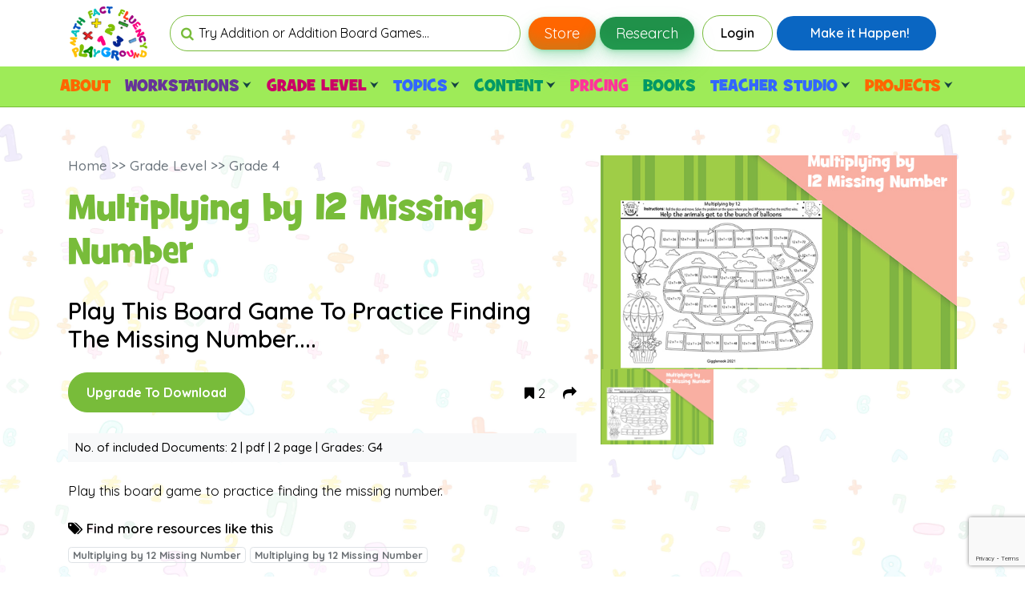

--- FILE ---
content_type: text/html; charset=UTF-8
request_url: https://mathfactfluencyplayground.com/frontend/resourcesDetails/372/Home_&&_Grade_Level_&&_Grade_4
body_size: 48053
content:
<!doctype html>
<html lang="en">

<head>
    <!-- Google tag (gtag.js) --> 
    <script async src="https://www.googletagmanager.com/gtag/js?id=G-ZRN3LZMXPG">
    </script> 
    <script> 
        window.dataLayer = window.dataLayer || []; 
        function gtag(){dataLayer.push(arguments);} 
        gtag('js', new Date()); 
        gtag('config', 'G-ZRN3LZMXPG'); 
    </script>
    <!-- Required meta tags -->
    <meta charset="utf-8">
        <meta name="viewport" content="width=device-width, initial-scale=1, shrink-to-fit=no">

    <!-- <script src="https://code.jquery.com/jquery-3.6.0.slim.min.js"></script> -->
    <script src="https://ajax.googleapis.com/ajax/libs/jquery/3.2.1/jquery.min.js"></script>

    <!-- Bootstrap CSS -->
    <link rel="stylesheet" href="https://mathfactfluencyplayground.com/frontend/assets/css/bootstrap.min.css">
    <link rel="stylesheet" href="https://stackpath.bootstrapcdn.com/font-awesome/4.7.0/css/font-awesome.min.css">
    <!-- <link rel="stylesheet" href="https://cdnjs.cloudflare.com/ajax/libs/animate.css/3.5.2/animate.min.css"> -->
    <link rel="stylesheet" href="https://mathfactfluencyplayground.com/frontend/assets/css/owl-carousel.css">
    					   
    <link rel="stylesheet" href="https://mathfactfluencyplayground.com/frontend/assets/css/custom-style.css">
    <!--<script src=""></script>-->


    <title>Math Fact Fluency Playground : Resources Details</title>
    <link rel="icon" type="image/x-icon" href="https://mathfactfluencyplayground.com/frontend/assets/images/favicon.ico">
    <style>
        .navbar-nav li:hover>.dropdown-menu {
            display: block;
            position:absolute;
            margin-top:50px;
        }
        .dropdown-menu{
            margin-top: 0;
        }
    
        .button-33 {
            background-color: #20914a;/*old color == #c2fbd7*/
            border-radius: 100px;
            box-shadow: rgba(44, 187, 99, .2) 0 -25px 18px -14px inset,rgba(44, 187, 99, .15) 0 1px 2px,rgba(44, 187, 99, .15) 0 2px 4px,rgba(44, 187, 99, .15) 0 4px 8px,rgba(44, 187, 99, .15) 0 8px 16px,rgba(44, 187, 99, .15) 0 16px 32px;
            color: green;
            cursor: pointer;
            display: inline-block;
            font-family: CerebriSans-Regular,-apple-system,system-ui,Roboto,sans-serif;
            padding: 7px 20px;
            text-align: center;
            text-decoration: none;
            transition: all 250ms;
            border: 0;
            font-size: 16px;
            user-select: none;
            -webkit-user-select: none;
            touch-action: manipulation;
        }

        .button-33:hover {
            box-shadow: rgba(44,187,99,.35) 0 -25px 18px -14px inset,rgba(44,187,99,.25) 0 1px 2px,rgba(44,187,99,.25) 0 2px 4px,rgba(44,187,99,.25) 0 4px 8px,rgba(44,187,99,.25) 0 8px 16px,rgba(44,187,99,.25) 0 16px 32px;
            transform: scale(1.05) rotate(-1deg);
        }
        
        .button-34 {
           background-color: #FF6600;/*old color == #c2fbd7*/
            border-radius: 100px;
            box-shadow: rgba(44, 187, 99, .2) 0 -25px 18px -14px inset,rgba(44, 187, 99, .15) 0 1px 2px,rgba(44, 187, 99, .15) 0 2px 4px,rgba(44, 187, 99, .15) 0 4px 8px,rgba(44, 187, 99, .15) 0 8px 16px,rgba(44, 187, 99, .15) 0 16px 32px;
            color: green;
            cursor: pointer;
            display: inline-block;
            font-family: CerebriSans-Regular,-apple-system,system-ui,Roboto,sans-serif;
            padding: 7px 20px;
            text-align: center;
            text-decoration: none;
            transition: all 250ms;
            border: 0;
            font-size: 16px;
            user-select: none;
            -webkit-user-select: none;
            touch-action: manipulation; 
        }
    
        .button-18 {
            align-items: center;
            background-color: #0A66C2;
            border: 0;
            border-radius: 100px;
            box-sizing: border-box;
            color: #ffffff;
            cursor: pointer;
            display: inline-flex;
            font-family: -apple-system, system-ui, system-ui, "Segoe UI", Roboto, "Helvetica Neue", "Fira Sans", Ubuntu, Oxygen, "Oxygen Sans", Cantarell, "Droid Sans", "Apple Color Emoji", "Segoe UI Emoji", "Segoe UI Symbol", "Lucida Grande", Helvetica, Arial, sans-serif;
            font-size: 16px;
            font-weight: 600;
            justify-content: center;
            line-height: 20px;
            max-width: 480px;
            min-height: 43px;
            min-width: 0px;
            overflow: hidden;
            padding: 0px;
            padding-left: 20px;
            padding-right: 20px;
            text-align: center;
            touch-action: manipulation;
            transition: background-color 0.167s cubic-bezier(0.4, 0, 0.2, 1) 0s, box-shadow 0.167s cubic-bezier(0.4, 0, 0.2, 1) 0s, color 0.167s cubic-bezier(0.4, 0, 0.2, 1) 0s;
            user-select: none;
            -webkit-user-select: none;
            vertical-align: middle;
        }

        .button-18:hover,.button-18:focus { 
            background-color: #16437E;
            color: #ffffff;
        }

        .button-18:active {
            background: #09223b;
            color: rgb(255, 255, 255, .7);
        }

        .button-18:disabled { 
            cursor: not-allowed;
            background: rgba(0, 0, 0, .08);
            color: rgba(0, 0, 0, .3);
        }
        .img-small img{
            max-width :150px !important;
        }
        @media screen and (max-width: 480px){
        /*    .fixed-top {*/
        /*	position: absolute;*/
        /*	width: 100%;*/
        /*	max-width: 100%;*/
        /*}*/
        /*.bottom-nav {*/
        /*	padding-top: 75px;*/
        /*	top: 0;*/
        /*}*/
            .box p {
            	word-wrap: break-word !important; white-space:normal!important;
            }
        }
    </style>
</head>

<body>
    <header class=" navbar-light bg-white fixed-top">
        <nav class="header-nav container">
            <div class="align-items-center form-row top-nav">
                <a class="col-auto navbar-brand" href="https://mathfactfluencyplayground.com/frontend/">
                    <!--<img src="" class="img-fluid logo" alt="">-->
                    <img src="https://mathfactfluencyplayground.com/frontend/assets/images/MFFP LOGO SAMPLE2.png" class="img-fluid logo" alt="" width="100" height="60">
                </a>
                <div class="col d-none d-sm-none d-md-inline-block" style="max-width: 40%;">
                    <!-- <div class="input-iconBox">
                        <input type="text" class="form-control" placeholder="Enter Keywords here to search . . .">
                        <i class="fa fa-search input-icon"></i>
                    </div> -->
                    <div class="input-iconBox">
                        <form id="submit_form" action="https://mathfactfluencyplayground.com/frontend/search" method="POST">
                            <input type="text" name="search_keyword" id="search_keyword" class="form-control" placeholder="Try Addition or Addition Board Games...">
                            <i class="fa fa-search input-icon"></i>
                            <input type="submit" name="submit" value="submit" style="display: none;">
                        </form>
                    </div>
                </div>
                
                <div class="col-12 col-sm-auto text-right pb-3 pb-sm-0 d-none d-sm-none-d-md-inline-block ">
                    <button class="button-33"><a href="https://mathfactfluencyplayground.com/frontend/home/research" style="text-decoration:none;font-size: 18px;color: #fff;"> Research </a></button>
                    <a class="hamburger d-none d-sm-none d-md-none" href="#"><span></span></a>
                </div>
                <div class="col col-sm-auto text-right pb-3 pb-sm-0 d-inline-block d-sm-inline-block ">
                    <button class="button-34"><a href="https://gigglenook-math-store.myshopify.com/" style="text-decoration:none;font-size: 18px;color: #fff;" target="_blank"> Store </a></button>
                    <a class="hamburger d-none d-sm-none d-md-none" href="#"><span></span></a>
                    
                    <button class="button-33"><a href="https://mathfactfluencyplayground.com/frontend/home/research" style="text-decoration:none;font-size: 18px;color: #fff;"> Research </a></button>
                    <a class="hamburger d-inline-block d-sm-inline-block d-md-none" href="#"><span></span></a>
                </div>
                                        <div class="col-12 col-sm-auto text-right pb-3 pb-sm-0">
                            <a class="btn" href="https://mathfactfluencyplayground.com/frontend/login">
                                Login
                            </a>
                            <button class="button-18"><a class=" ml-2" href="https://mathfactfluencyplayground.com/frontend/plans" style="width: 150px; text-decoration:none;color:#fff;">
                                Make it Happen!
                            </a></button>
                            <a class="hamburger d-none d-sm-none d-md-inline-block" href="#"><span></span></a>
                        </div>
                                     <div class="col-12 d-inline-block d-sm-inline-block d-md-none mb-3">
                    <!-- <div class="input-iconBox">
                        <input type="text" class="form-control" placeholder="Enter Keywords here to search . . .">
                        <i class="fa fa-search input-icon"></i>
                    </div> -->
                    <div class="input-iconBox">
                        <form id="submit_form" action="https://mathfactfluencyplayground.com/frontend/search" method="POST">
                            <input type="text" name="search_keyword" id="search_keyword" class="form-control" placeholder="Enter Keywords here to search . . .">
                            <i class="fa fa-search input-icon"></i>
                            <input type="submit" name="submit" value="submit" style="display: none;">
                        </form>
                    </div>
                </div>
            </div>
        </nav>

        <div class="bottom-nav" style="background-color: #9eeb58;">
            <ul class="navbar-nav mt-2 mt-lg-0 container">
                <li class="nav-item">
                    <a class="" href="https://mathfactfluencyplayground.com/frontend/home/aboutus">ABOUT</a>
                </li>
                
                <li class="nav-item dropdown">
                    <a class=" dropdown-toggle workstation" href="javascript:void(0)" id="navbarDropdownMenuLink" role="button"
                        data-toggle="dropdown" aria-haspopup="true" aria-expanded="false">
                        WORKSTATIONS<img class="menu-arrow" src="https://mathfactfluencyplayground.com/frontend/assets/images/dropdown.svg" alt="">
                    </a>
                    <div class="dropdown-menu nav-dropdown " aria-labelledby="navbarDropdownMenuLink">
                        <div class="row">
                            <div class="col-12 header-dropdown-links">
                                                                    <a class="dropdown-item" href="https://mathfactfluencyplayground.com/frontend/workstations/WAddition">Addition</a>
                                                                    <a class="dropdown-item" href="https://mathfactfluencyplayground.com/frontend/workstations/WDivision">Division</a>
                                                                    <a class="dropdown-item" href="https://mathfactfluencyplayground.com/frontend/workstations/WMultiplication">Multiplication</a>
                                                                    <a class="dropdown-item" href="https://mathfactfluencyplayground.com/frontend/workstations/WSubtraction">Subtraction</a>
                                                            </div>
                        </div>
                    </div>
                </li>
                <li class="nav-item dropdown">
                    <a class=" dropdown-toggle" href="javascript:void(0)" id="navbarDropdownMenuLink" role="button"
                        data-toggle="dropdown" aria-haspopup="true" aria-expanded="false">
                        GRADE LEVEL<img class="menu-arrow" src="https://mathfactfluencyplayground.com/frontend/assets/images/dropdown.svg" alt="">
                    </a>
                    <div class="dropdown-menu nav-dropdown " aria-labelledby="navbarDropdownMenuLink">
                        <div class="row">
                            <div class="col-12 header-dropdown-links">
                                                                            <a class="dropdown-item" href="https://mathfactfluencyplayground.com/frontend/gradeLevel/Kindergarten">Kindergarten</a>
                                                                                    <a class="dropdown-item" href="https://mathfactfluencyplayground.com/frontend/gradeLevel/Grade+1">Grade 1</a>
                                                                                    <a class="dropdown-item" href="https://mathfactfluencyplayground.com/frontend/gradeLevel/Grade+2">Grade 2</a>
                                                                                    <a class="dropdown-item" href="https://mathfactfluencyplayground.com/frontend/gradeLevel/Grade+3">Grade 3</a>
                                                                                    <a class="dropdown-item" href="https://mathfactfluencyplayground.com/frontend/gradeLevel/Grade+4">Grade 4</a>
                                                                                    <a class="dropdown-item" href="https://mathfactfluencyplayground.com/frontend/gradeLevel/Grade+5">Grade 5</a>
                                                                    </div>
                        </div>
                    </div>
                </li>

                <li class="nav-item dropdown">
                    <a class=" dropdown-toggle" href="javascript:void(0)" id="navbarDropdownMenuLink" role="button"
                        data-toggle="dropdown" aria-haspopup="true" aria-expanded="false">
                        TOPICS<img class="menu-arrow" src="https://mathfactfluencyplayground.com/frontend/assets/images/dropdown.svg" alt="">
                    </a>
                    <div class="dropdown-menu nav-dropdown " aria-labelledby="navbarDropdownMenuLink">
                        <div class="row">
                            <div class="col-12 header-dropdown-links">
                                                                            <a class="dropdown-item" href="https://mathfactfluencyplayground.com/frontend/topic/Addition">Addition</a>
                                                                                    <a class="dropdown-item" href="https://mathfactfluencyplayground.com/frontend/topic/Counting">Counting</a>
                                                                                    <a class="dropdown-item" href="https://mathfactfluencyplayground.com/frontend/topic/Division">Division</a>
                                                                                    <a class="dropdown-item" href="https://mathfactfluencyplayground.com/frontend/topic/Multiplication">Multiplication</a>
                                                                                    <a class="dropdown-item" href="https://mathfactfluencyplayground.com/frontend/topic/Place+Value">Place Value</a>
                                                                                    <a class="dropdown-item" href="https://mathfactfluencyplayground.com/frontend/topic/Subtraction">Subtraction</a>
                                                                        <a class="dropdown-item" href="https://mathfactfluencyplayground.com/frontend/home/upcomingProducts">Hundred Grid Mania</a>
                                <a class="dropdown-item" href="https://mathfactfluencyplayground.com/frontend/home/featuredResource">Visual Goal Setting</a>
                                <a class="dropdown-item" href="https://mathfactfluencyplayground.com/frontend/home/fluencyProgressions">Fluency Progressions</a>
                                <a class="dropdown-item" href="https://mathfactfluencyplayground.com/frontend/home/coming_soon_tabs">More Topics</a>
                            </div>
                        </div>
                    </div>
                </li>
                
                <li class="nav-item dropdown">
                    <!-- <a class="" href="javascript:void(0)">CONTENT</a> -->
                    <a class=" dropdown-toggle" href="javascript:void(0)" id="navbarDropdownMenuLink" role="button"
                        data-toggle="dropdown" aria-haspopup="true" aria-expanded="false">
                        CONTENT<img class="menu-arrow" src="https://mathfactfluencyplayground.com/frontend/assets/images/dropdown.svg" alt="">
                    </a>
                    <div class="dropdown-menu nav-dropdown " aria-labelledby="navbarDropdownMenuLink">
                        <div class="row">
                            <div class="col-12 header-dropdown-links">
                                <a class="dropdown-item" href="https://guidedmath.wordpress.com/" target="_blank">Blog</a>
                                <!-- <a class="dropdown-item" href="https://mathfactfluencyplayground.com/frontend/blogs">Blogs</a> -->
                                <a class="dropdown-item" href="https://mathfactfluencyplayground.com/frontend/home/podcast">Podcast</a>
                                <a class="dropdown-item" href="https://mathfactfluencyplayground.com/frontend/home/webinars">Webinars</a>
                                <a class="dropdown-item" href="https://mathfactfluencyplayground.com/frontend/home/content_video">Videos</a>
                            </div>
                        </div>
                    </div>
                </li>
                <li class="nav-item">
                    <a class="" href="https://mathfactfluencyplayground.com/frontend/plans">PRICING</a>
                </li>
                
                <!--<li class="nav-item">
                    <a class="" href="https://mathrunningrecords.com/books/" target="_blank">BOOKS</a>
                </li>-->
                <li class="nav-item">
                    <a class="" href="https://mathfactfluencyplayground.com/frontend/home/book">BOOKS</a>
                </li>
                
                <li class="nav-item dropdown">
                    <a class="dropdown-toggle" href="javascript:void(0)" id="navbarDropdownMenuLink" role="button"
                        data-toggle="dropdown" aria-haspopup="true" aria-expanded="false">
                        TEACHER STUDIO<img class="menu-arrow" src="https://mathfactfluencyplayground.com/frontend/assets/images/dropdown.svg" alt="">
                    </a>
                    <div class="dropdown-menu nav-dropdown " aria-labelledby="navbarDropdownMenuLink">
                        <div class="row">
                            <div class="col-12 header-dropdown-links">
                                <a class="dropdown-item" href="https://mathfactfluencyplayground.com/frontend/home/widgets">Widgets</a>
                                <a class="dropdown-item" href="https://mathfactfluencyplayground.com/frontend/home/makeYourOwnGames">Make Your Own Games</a>
                                <a class="dropdown-item" href="https://mathfactfluencyplayground.com/frontend/home/blank_book">Blank Books - Crazy Cool Designs</a>
                                <!--<a class="dropdown-item" href="javascript:void(0)">Today’s Your Lucky Day!</a>-->
                            </div>
                        </div>
                    </div>
                </li>

                <li class="nav-item dropdown">
                    <a class="dropdown-toggle" href="javascript:void(0)" id="navbarDropdownMenuLink" role="button"
                        data-toggle="dropdown" aria-haspopup="true" aria-expanded="false">
                        PROJECTS<img class="menu-arrow" src="https://mathfactfluencyplayground.com/frontend/assets/images/dropdown.svg" alt="">
                    </a>
                    <div class="dropdown-menu nav-dropdown " aria-labelledby="navbarDropdownMenuLink">
                        <div class="row">
                            <div class="col-12 header-dropdown-links">
                                <a class="dropdown-item" href="https://mathfactfluencyplayground.com/frontend/home/intervention_academy">Academy</a>
                                <a class="dropdown-item" href="https://mathfactfluencyplayground.com/frontend/home/get_sp_data/1">Summer Packet</a>
                                <a class="dropdown-item" href="https://mathfactfluencyplayground.com/frontend/home/get_sp_data/2">Summer Packet Samplers</a>
                                <!-- <a class="dropdown-item" href="https://mathfactfluencyplayground.com/frontend/home/image_chats">Image Chats</a> -->
                                <!--<a class="dropdown-item" href="javascript:void(0)">Today’s Your Lucky Day!</a>-->
                            </div>
                        </div>
                    </div>
                </li>
            </ul>
     
    </header>
<script>
    document.onkeydown=function(evt){
        var keyCode = evt ? (evt.which ? evt.which : evt.keyCode) : event.keyCode;
        if(keyCode == 13)
        {
            //your function call here
            $('.submit_form').submit();
        }
    }
    
    
    /*$('.workstation').click(function(){
        $(this).siblings('.dropdown-menu').attr('disabled','disabled');
        let user_login = '';
        if(user_login == 0){
            alert("You are not Logged In. Login First!");
            $(this).siblings('.dropdown-menu').attr('disabled','disabled');
            window.location.replace("");

        }else if(user_login != 0 && user_login == 'individual'){
            alert("To access this section upgrade your plan to Individual VIP.");
            $(this).siblings('.dropdown-menu').attr('disabled','disabled');
            window.location.replace("");
        }else{
            console.log('workstation');
            /*$(this).siblings('.dropdown-menu').addClass("open");*/
        //}
    //});*/
</script><script src="https://lipis.github.io/bootstrap-sweetalert/dist/sweetalert.js"></script>
<link rel="stylesheet" href="https://lipis.github.io/bootstrap-sweetalert/dist/sweetalert.css" />
</style>
<main>
  <section class="container-fluid cloud-section">
    <div class="container mt-3 pt-md-5">
      <div class="row">
        <div class="col-12 col-md-8 col-lg-7">
          <nav aria-label="breadcrumb">
            <ol class="breadcrumb">
              <li class="breadcrumb-item active" aria-current="page">Home  >>  Grade  Level  >>  Grade  4</li>
            </ol>
          </nav>
          <h2 class="title text-left">Multiplying by 12 Missing Number</h2>
          <h3 class="mb-4 weight-600 text-capitalize">Play this board game to practice finding the missing number....</h3>
          <div class="row align-items-center mb-4">
                        <div class="col-auto">
                  
                    <a href="https://mathfactfluencyplayground.com/frontend/plans" class="btn btn-regular">Upgrade To Download</a>
                                            </div>
            <div class="col-auto ml-auto">
                <!--updated code for bookmark-->
                            <a href="https://mathfactfluencyplayground.com/frontend/grade/bookmark/372/SG9tZV8mJl9HcmFkZV9MZXZlbF8mJl9HcmFkZV80" class="link-black"><i class="fa fa-bookmark" title="Bookmark"></i>&nbsp;2</a>
              <!--<a href="https://mathfactfluencyplayground.com/frontend/bookmark/372" class="link-black"><i class="fa fa-bookmark" title="Bookmark"></i>&nbsp;2</a>-->
              <a href="javascript:void(0)" class="link-black ml-3" data-toggle="modal" data-target="#share_options"><i class="fa fa-share" title="Share"></i></a>
              
            </div>
          </div>
          
                    <p class="bg-light p-2 txt-15 weight-500 mb-4">No. of included Documents: 2 | pdf | 2 page | Grades:
            G4            </p>

          <p><p>Play this board game to practice finding the missing number.</p></p>

          <div class="pb-4">
            <p class="weight-600 pt-3"><i class="fa fa-tags" aria-hidden="true"></i> Find more resources like this</p>

                              <a href="https://mathfactfluencyplayground.com/frontend/relatedResources/NDE4" class="badge border txt-fade">Multiplying by 12  Missing Number</a>
                                  <a href="https://mathfactfluencyplayground.com/frontend/relatedResources/MTEyMA==" class="badge border txt-fade">Multiplying by 12 Missing Number</a>
                          </div>
        </div>
        <div class="col-12 col-sm-12 col-md-4 col-lg-5">
          <div class="right-side-grades ">
              
              <section class="img-gallery-magnific">
                  <div class="magnific-img w-100">
                      
                                <a class="image-popup-vertical-fit2 right-side-grades" href="https://mathfactfluencyplayground.com//uploads/resources_images/1654683353_049.jpg" style="padding: 0;overflow: hidden; max-width: unset;max-height:267px;height: 100%;">
            <img src="https://mathfactfluencyplayground.com//uploads/resources_images/1654683353_049.jpg" class="img-fluid" style="max-height:267px;height: 100%;" alt="resource details">
           <!-- <img src="https://mathfactfluencyplayground.com//uploads/resources_images/1654683353_049.jpg" alt="" class="img-fluid"> -->
                        <i class="fa fa-search-plus" aria-hidden="true"></i>
                    </a>
                </div>
          </section>
          
          
           <section class="img-gallery-magnific">
                              <div class="magnific-img">
                    <a class="image-popup-vertical-fit" href="https://mathfactfluencyplayground.com///uploads/resources_images//1654683353_049.jpg" >
                        <img src="https://mathfactfluencyplayground.com///uploads/resources_images//1654683353_049.jpg" alt="image">
                        <i class="fa fa-search-plus" aria-hidden="true"></i>
                    </a>
                </div>
                          </section>
                                                            
         </div>
       </div>
     </div>
   </div>
   <img src="https://mathfactfluencyplayground.com/frontend/assets/images/cloud.png" class="banner-cloud bottom-shadow" alt="cloud">
 </section>
 <div class="modal fade" id="share_options" tabindex="-1" role="dialog" aria-labelledby="share_options" aria-hidden="true">
    <div class="modal-dialog modal-dialog-centered" role="document">
      <div class="modal-content">
        <div class="modal-header">
          <h5 class="modal-title" id="exampleModalLongTitle">Share By</h5>
          <button type="button" class="close" data-dismiss="modal" aria-label="Close">
            <span aria-hidden="true">&times;</span>
          </button>
        </div>
        <div class="modal-body">
                    <a href="mailto:?Subject=Share Resource Article&Body=https://mathfactfluencyplayground.com/frontend/resourcesDetails/372/Home_&&_Grade_Level_&&_Grade_4" target="_blank"><i class="fa fa-envelope" style="font-size: 22px;margin-right: 0px;color: indianred;"></i>
          <span style="color: black;font-size: 20px;font-weight: 700;">Email</span></a><br>
          <a href="https://www.facebook.com/sharer/sharer.php?u=https://mathfactfluencyplayground.com/frontend/resourcesDetails/372/Home_&&_Grade_Level_&&_Grade_4" target="_blank"><i class="fa fa-facebook" style="font-size: 22px;margin-right: 12px;color: cornflowerblue;margin-top: 20px;"></i><span style="color: black;font-size: 20px;font-weight: 700;">Facebook</span></a>
          <br>
          <a href="http://twitter.com/intent/tweet?text=Resource artical&url=https://mathfactfluencyplayground.com/frontend/resourcesDetails/372/Home_&&_Grade_Level_&&_Grade_4" target="_blank"><i class="fa fa-twitter" style="font-size: 22px;margin-right: 0px;color: aquamarine;margin-top: 20px;"></i><span style="color: black;font-size: 20px;font-weight: 700;">Twitter</span></a>
        </div>
      </div>
    </div>
  </div>
</main>

<!-- Modal -->
<div class="modal fade" id="exampleModal" tabindex="-1" role="dialog" aria-labelledby="exampleModalLabel" aria-hidden="true">
  <div class="modal-dialog modal-lg" role="document">
    <div class="modal-content">
      <div class="modal-header">
        <h5 class="modal-title" id="exampleModalLabel">Documents</h5>
        <button type="button" class="close" data-dismiss="modal" aria-label="Close">
          <span aria-hidden="true">&times;</span>
        </button>
      </div>
      <div class="modal-body">
        <a href='https://mathfactfluencyplayground.com/frontend/grade/selectdownloadResource/372/1649238988_multiplying_by_12_missing_number_bw1pdf_(1).pdf'>1649238988_multiplying_by_12_missing_number_bw1pdf_(1).pdf</a><br /><a href='https://mathfactfluencyplayground.com/frontend/grade/selectdownloadResource/372/1649238988_Multiplying_to_12__missing_numberpdf_(1).pdf'>1649238988_Multiplying_to_12__missing_numberpdf_(1).pdf</a>        
            
      </div>
      <div class="modal-footer">
        <button type="button" class="btn btn-secondary" data-dismiss="modal">Close</button>
        <a href="https://mathfactfluencyplayground.com/frontend/grade/multidownloadResource/372" class="btn btn-regular">All Download</a>
      </div>
    </div>
  </div>
</div>



  
<script type='text/javascript'>

function check()
{
   var type = $("1649238988_Multiplying_to_12__missing_numberpdf_(1).pdf").val();
   alert(type);
}

</script>

<!--sweet alert script -->
<script>
    $('.upgrade_btn').click(function(){
        /*swal("Alert!", "To access this resource upgrade your plan to Individual VIP.", "success");*/
         swal({
        //title: 'Alert',
        text: 'To access this resource upgrade your plan to Individual VIP.',
        type: 'Warning',
        showCancelButton: true,
        confirmButtonColor: '#3085d6',
        cancelButtonColor: '#d33',
        confirmButtonText: 'OK',
        closeOnConfirm: false
    }).then(function() {
        location.href = 'https://mathfactfluencyplayground.com/frontend/home/upgrade_plan/4';
        /*location.href = '';*/
            });
    });
    
    $('.school_deny').click(function(){
        /*swal("Alert!", "To access this resource upgrade your plan to Individual VIP.", "success");*/
         swal({
        //title: 'Alert',
        text: 'This resource is not available in your current plan. Please contact Administator.',
        type: 'Warning',
        showCancelButton: true,
        confirmButtonColor: '#3085d6',
        cancelButtonColor: '#d33',
        confirmButtonText: 'OK',
        closeOnConfirm: false
    })/*.then(function() {
        location.href = '';
            });*/
    });
    
    $('.no_access_free_user').click(function(){
        
        swal({
        //title: 'Alert',
        text: 'To access this resource upgrade your plan to Individual VIP.',
        type: 'Warning',
        showCancelButton: true,
        confirmButtonColor: '#3085d6',
        cancelButtonColor: '#d33',
        confirmButtonText: 'OK',
        closeOnConfirm: false
    }).then(function() {
        location.href = 'https://mathfactfluencyplayground.com/frontend/plans';
            });
    });
    
    $('.no_access').click(function(){
        let msg="To access this resource Subscribe to individual VIP Plan.";
        swal({
        //title: 'Alert',
        text:  msg,
        type: 'Warning',
        showCancelButton: true,
        confirmButtonColor: '#3085d6',
        cancelButtonColor: '#d33',
        confirmButtonText: 'OK',
        closeOnConfirm: false
    }).then(function() {
        location.href = 'https://mathfactfluencyplayground.com/frontend/plans';
            });
    });
    
    $('.renew-subscription').click(function(){
       let msg = "Renew subscription facility is available under subscription tab in your dashboard.";
       swal({
        text:  msg,
        type: 'Warning',
        showCancelButton: true,
        confirmButtonColor: '#3085d6',
        cancelButtonColor: '#d33',
        confirmButtonText: 'OK',
        closeOnConfirm: false  
       }).then(function(){
           location.href = 'https://mathfactfluencyplayground.com/frontend/dashboard';
       })
    });
</script><style>
   .new-image {
    max-width: 150px;
    margin: 0px;
    display: inline-block;
}
</style>

    <div class="container mb-4 text-right">
        <a href="https://mathfactfluencyplayground.com/frontend/plans"><img src="https://mathfactfluencyplayground.com/frontend/assets/images/jointoday_1.jpg" style="width:100px;"></a>
    </div>
    <footer class="container-fluid">
        <div class="container pt-4">
            <div class="row align-items-center">
                <!--<div class="col-12 col-md-12 col-lg-1"></div>-->
                <div class="col-12 col-md-12 col-lg-3 d-lg-none d-md-block d-sm-block d-block img-small text-center">
                    <a href="https://mathfactfluencyplayground.com/frontend/contactus"><img src="https://mathfactfluencyplayground.com/frontend/assets/images/contact_us_logo.jpg"></a>
                </div>
                <div class="col-6 col-md-3 col-lg-3 footer-links py-4">
                    <!--<img src="" alt="" class="logo img-fluid">-->
                    <img src="https://mathfactfluencyplayground.com/frontend/assets/images/FOOTER.png" class="img-fluid logo new-image" alt="">
                    <a href="https://mathfactfluencyplayground.com/frontend/termsofservice">Terms of Service</a>
                    <a href="https://mathfactfluencyplayground.com/frontend/privacypolicy">Privacy Policy</a>
                </div>
                <div class="col-6 col-md-3 col-lg-2 footer-links py-4">
                    <h4>QUICK LINKS</h4>
                    <a href="https://mathfactfluencyplayground.com/frontend/home/aboutus">About us</a>
                    <a href="https://mathfactfluencyplayground.com/frontend/plans">Plans and Pricing</a>
                    <!--a href="helpdesk">Help Desk</a-->
                    <a href="https://mathfactfluencyplayground.com/frontend/contactus">Contact Us</a>
                    <a href="https://mathfactfluencyplayground.com/frontend/faqs">FAQ</a>
                    <a href="https://mathfactfluencyplayground.com/frontend/blogs">Blogs</a>
                </div>
                <div class="col-12 col-md-6 col-lg-4  py-4">
                    <h4 style="font-size:24px;">MONTHLY NEWSLETTER</h4>
                    <form name="subscribe_form" id="subscribe_form" method="post" action="https://mathfactfluencyplayground.com/frontend/home/subscribe">
                        <div class="input-btn">
                            <input type="email" class="form-control subscribe" name="subscribe" placeholder="Enter Your Email here to Subscribe . . ." style="font-size: 13px;">
                            <a href="javascript:void(0)" class="btn" onclick="subscribeFunction();">Subscribe</a>

                            <div class="g-recaptcha" data-sitekey="6LfFtdckAAAAAFldAFNRQnymqjgbSPvzpO7glIeE" data-badge="bottomright" data-size="invisible" data-callback="setResponse"></div>
                    
                            <input type="hidden" id="subscribe-captcha-response" name="subscribe-captcha-response" />
                        </div>
                        <input type="hidden" name="submit_frm" value="1">
                        <div id="success-alert" style="display:none;" class="alert alert-success alert-dismissable">
                            <button type="button" class="close" data-dismiss="alert" aria-hidden="true"></button>
                        </div>
                    </form>

                    <div class="social-links">
                        <a href="https://www.facebook.com/groups/2022849141262766" style="color: #1D1AAB;" target="_blank">
                            <img src="https://mathfactfluencyplayground.com/frontend/assets/images/facebook.jpg">
                        </a>
                        <a href="https://www.instagram.com/guidedmathinaction/" style="color: #D42904;" target="_blank">
                            <img src="https://mathfactfluencyplayground.com/frontend/assets/images/instagram.jpg">
                        </a>
                        <a href="https://twitter.com/drnickimath" style="color: #40E7DC;" target="_blank">
                            <img src="https://mathfactfluencyplayground.com/frontend/assets/images/twitter.jpg">
                        </a>
                        <a href="https://www.youtube.com/user/drnicki7" style="color: #F85E2D;" target="_blank">
                            <img src="https://mathfactfluencyplayground.com/frontend/assets/images/youtube.jpg">
                        </a>
                        <a href="https://pinterest.com/drnicki7/" style="color: #78BC3A;" target="_blank">
                            <img src="https://mathfactfluencyplayground.com/frontend/assets/images/pinterest.jpg">
                        </a>
                    </div>
                </div>
                <div class="col-12 col-md-12 col-lg-3 d-lg-block d-md-none d-sm-none d-none">
                    <a href="https://mathfactfluencyplayground.com/frontend/contactus"><img src="https://mathfactfluencyplayground.com/frontend/assets/images/contact_us_logo.jpg"></a>
                </div>
            </div>
            <span class="text-center w-100 d-block pb-3 pt-2" style="font-size:12px;">Copyright Math Fact Fluency LLC 2024</span>
        </div>
    </footer>

    
<script type="text/javascript" src="https://ajax.googleapis.com/ajax/libs/jquery/2.2.4/jquery.min.js"></script>
<script src="https://mathfactfluencyplayground.com/frontend/assets/js/jquery.ihavecookies.js"></script>
<script type="text/javascript">
    var options = {
        title: '&#x1F36A; Accept Cookies & Privacy Policy?',
        message: 'There are no cookies used on this site, but if there were this message could be customised to provide more details. Click the <strong>accept</strong> button below to see the optional callback in action...',
        delay: 600,
        expires: 1,
        link: 'https://mathfactfluencyplayground.com/frontend/privacypolicy',
        onAccept: function(){
            var myPreferences = $.fn.ihavecookies.cookie();
            console.log('Yay! The following preferences were saved...');
            console.log(myPreferences);
        },
        uncheckBoxes: true,
        acceptBtnLabel: 'Accept Cookies',
        moreInfoLabel: 'More information',
        cookieTypesTitle: 'Select which cookies you want to accept',
        fixedCookieTypeLabel: 'Essential',
        fixedCookieTypeDesc: 'These are essential for the website to work correctly.'
    }

    $(document).ready(function() {
        var hasScrolled = false;

        $(window).scroll(function() {
            if(!hasScrolled && $(window).scrollTop() + $(window).height() > ($(document).height() - 1) ) {
                hasScrolled = true
                // Function goes here

                $('body').ihavecookies(options);

                if ($.fn.ihavecookies.preference('marketing') === true) {
                    console.log('This should run because marketing is accepted.');
                }

                $('#ihavecookiesBtn').on('click', function(){
                    $('body').ihavecookies(options, 'reinit');
                });
            }
        });    
    });

</script>
<link href="https://fonts.googleapis.com/css?family=Roboto+Slab|Quicksand:400,500" rel="stylesheet">

<style>
    :root {
        --purple: #3B3646;
        --red: #EE4B5A;
    }
    /* * {
        padding: 0;
        margin: 0;
        border: none;
    }
    body {
        padding: 30px;
        color: #333;
        font-family: 'Roboto Slab', system-ui;
        font-weight: 400;
        font-style: normal;
        font-size: 18px;
    } */
    /* .container {
        margin: 0 auto;
        max-width: 550px;
    } */
    /* .highlight {
        background: rgba(255,215,0,0.115);
    }
    h1 {
        color: var(--red);
        font-family: 'Quicksand', sans-serif;
        font-weight: 500;
        font-size: 30px;
        margin-bottom: 20px;
    }
    h3 {
        font-family: 'Quicksand', sans-serif;
        font-size: 21px;
        font-weight: 500;
        color: var(--red);
        margin-bottom: 20px;
    }
    p, ul {
        margin-bottom: 20px;
        line-height: 1.75em;
    }
    li {
        list-style: none;
        margin-bottom: 10px;
    }
    li:last-child {
        margin-bottom: 0;
    }
    input[type="checkbox"] {
        margin-top: 10px;
        margin-right: 15px;
        float: left;
    }
    label {
        display: inline-block;
        max-width: 90%;
    }
    code {
        color: var(--red);
        font-family: monospace;
        font-size: 16px;
        background: #f7f7f7;
        padding: 3px 5px;
        border-radius: 3px;
        border: 1px solid #ebebeb;
    }
    button#ihavecookiesBtn {
        margin-left: 0px !important;
    } */
    /* Cookie Dialog */
    #gdpr-cookie-message {
        position: fixed;
        right: 30px;
        bottom: 30px;
        max-width: 100% !important;
        background-color: var(--purple);
        padding: 20px;
        border-radius: 5px;
        box-shadow: 0 6px 6px rgba(0,0,0,0.25);
        margin-left: 30px;
        font-family: system-ui;
        z-index: 1060;
    }
    #gdpr-cookie-message h4 {
        color: var(--red);
        font-family: 'Quicksand', sans-serif;
        font-size: 20px;
        font-weight: 500;
        margin-bottom: 10px;
    }
    #gdpr-cookie-message h5 {
        color: var(--red);
        font-family: 'Quicksand', sans-serif;
        font-size: 17px;
        font-weight: 500;
        margin-bottom: 10px;
    }
    #gdpr-cookie-message p, #gdpr-cookie-message ul, #gdpr-cookie-message label {
        color: white;
        font-size: 15px;
        line-height: 1.5em;
    }
    #gdpr-cookie-message p:last-child {
        margin-bottom: 0;
        text-align: right;
    }
    #gdpr-cookie-message li {
        width: 49%;
        display: inline-block;
    }
    #gdpr-cookie-message a {
        color: var(--red);
        text-decoration: none;
        font-size: 15px;
        padding-bottom: 2px;
        border-bottom: 1px dotted rgba(255,255,255,0.75);
        transition: all 0.3s ease-in;
    }
    #gdpr-cookie-message a:hover {
        color: white;
        border-bottom-color: var(--red);
        transition: all 0.3s ease-in;
    }
    #gdpr-cookie-message button,
    button#ihavecookiesBtn {
        border: none;
        background: var(--red);
        color: white;
        font-family: 'Quicksand', sans-serif;
        font-size: 15px;
        padding: 7px;
        border-radius: 3px;
        margin-left: 15px;
        cursor: pointer;
        transition: all 0.3s ease-in;
    }
    #gdpr-cookie-message button:hover {
        background: white;
        color: var(--red);
        transition: all 0.3s ease-in;
    }
    button#gdpr-cookie-advanced {
        background: white;
        color: var(--red);
    }
    #gdpr-cookie-message button:disabled {
        opacity: 0.3;
    }
    #gdpr-cookie-message input[type="checkbox"] {
        float: none;
        margin-top: 0;
        margin-right: 5px;
    }
</style>
<!-- <div class="container">
    <h1>ihavecookies jQuery Plugin in action</h1>
    <p>When you load this page you will see an example of the cookie message popup in the bottom right corner.</p>
    <p>If you don't see it then you've probably already accepted it. Click the button below to reopen it.</p>

    <p><button id="ihavecookiesBtn">Open Settings</button></p>

    <h3>Checkboxes</h3>

    <p>With the recent EU regulations, visitors now must be able to opt-in to marketing, preferences, etc themselves. The plugin has an option that enables checkboxes to be unchecked automatically on page load.</p>

    <ul>
        <li><input type="checkbox" id="opt1" value="Y" checked> <label for="opt1">Checked by default &dash; remains checked</label>
        <li><input type="checkbox" id="opt2" value="Y"> <label for="opt2">Unchecked by default &dash; remains unchecked</label>
        <li><input type="checkbox" id="opt3" value="Y" class="ihavecookies" checked> <label for="opt3">Checked by default &dash; <em>ihavecookies</em> automatically unchecks this on page load because is has the class <code>ihavecookies</code> applied to it.</label>
    </ul>
</div> -->    <!--<script src="https://www.google.com/recaptcha/api.js?onload=onloadCallback" async defer></script>-->
    <script src="https://www.google.com/recaptcha/api.js" async defer></script>
    <script src="https://mathfactfluencyplayground.com/frontend/assets/js/image-popup.js"></script>
    <!--<script src=""></script>-->
    <script src="https://cdn.jsdelivr.net/npm/bootstrap@4.5.3/dist/js/bootstrap.bundle.min.js"></script>
    <!-- <script src="https://cdnjs.cloudflare.com/ajax/libs/OwlCarousel2/2.3.4/owl.carousel.min.js"></script> -->
    <script src="https://mathfactfluencyplayground.com/frontend/assets/js/owl-carousel.js"></script>
    <script src="https://mathfactfluencyplayground.com/frontend/assets/js/jquery.matchHeight-min.js"></script>
    <!-- <script src="https://mathfactfluencyplayground.com/frontend/assets/js/custom-js.js"></script> -->
    <script src="https://mathfactfluencyplayground.com/frontend/assets/js/js.js"></script>
    </body>

    <script src="https://unpkg.com/sweetalert/dist/sweetalert.min.js"></script>
    <script>
        /*var onloadCallback = function() {
            grecaptcha.execute();
        };
        
        function setResponse(response) { 
            document.getElementById('subscribe-captcha-response').value = response; 
        }

        function subscribeFunction(){ 
            var email = $('.subscribe').val();
            var mailformat = /^([_\-\.0-9a-zA-Z]+)@([_\-\.0-9a-zA-Z]+)\.([a-zA-Z]){2,7}$/;
            if(mailformat.test(email)){
                $('#subscribe_form').submit();
            }
            else
            {
                alert("You have entered an invalid email address!");
                document.subscribe_form.subscribe.focus();
                return false;
            }
        } */
        
        // new code for reCAPTCHA V2 in subscribe email form submit
        function subscribeFunction() { 
            var email = $('.subscribe').val();
            var mailformat = /^([_\-\.0-9a-zA-Z]+)@([_\-\.0-9a-zA-Z]+)\.([a-zA-Z]){2,7}$/;
        
            // Check if the email format is valid
            if (mailformat.test(email)) {
                // Execute reCAPTCHA validation
                grecaptcha.execute();
            } else {
                // Invalid email alert
                alert("You have entered an invalid email address!");
                document.subscribe_form.subscribe.focus();
                return false;
            }
        }
        
        // Function called by the reCAPTCHA callback when validation is successful
        function setResponse(response) { 
            // Set the response token in the hidden input field
            document.getElementById('subscribe-captcha-response').value = response;
            
            // Submit the form after successful reCAPTCHA validation
            $('#subscribe_form').submit();
        }
    </script>
    </html>

--- FILE ---
content_type: text/html; charset=utf-8
request_url: https://www.google.com/recaptcha/api2/anchor?ar=1&k=6LfFtdckAAAAAFldAFNRQnymqjgbSPvzpO7glIeE&co=aHR0cHM6Ly9tYXRoZmFjdGZsdWVuY3lwbGF5Z3JvdW5kLmNvbTo0NDM.&hl=en&v=PoyoqOPhxBO7pBk68S4YbpHZ&size=invisible&badge=bottomright&anchor-ms=20000&execute-ms=30000&cb=1uzpw7ksq465
body_size: 49308
content:
<!DOCTYPE HTML><html dir="ltr" lang="en"><head><meta http-equiv="Content-Type" content="text/html; charset=UTF-8">
<meta http-equiv="X-UA-Compatible" content="IE=edge">
<title>reCAPTCHA</title>
<style type="text/css">
/* cyrillic-ext */
@font-face {
  font-family: 'Roboto';
  font-style: normal;
  font-weight: 400;
  font-stretch: 100%;
  src: url(//fonts.gstatic.com/s/roboto/v48/KFO7CnqEu92Fr1ME7kSn66aGLdTylUAMa3GUBHMdazTgWw.woff2) format('woff2');
  unicode-range: U+0460-052F, U+1C80-1C8A, U+20B4, U+2DE0-2DFF, U+A640-A69F, U+FE2E-FE2F;
}
/* cyrillic */
@font-face {
  font-family: 'Roboto';
  font-style: normal;
  font-weight: 400;
  font-stretch: 100%;
  src: url(//fonts.gstatic.com/s/roboto/v48/KFO7CnqEu92Fr1ME7kSn66aGLdTylUAMa3iUBHMdazTgWw.woff2) format('woff2');
  unicode-range: U+0301, U+0400-045F, U+0490-0491, U+04B0-04B1, U+2116;
}
/* greek-ext */
@font-face {
  font-family: 'Roboto';
  font-style: normal;
  font-weight: 400;
  font-stretch: 100%;
  src: url(//fonts.gstatic.com/s/roboto/v48/KFO7CnqEu92Fr1ME7kSn66aGLdTylUAMa3CUBHMdazTgWw.woff2) format('woff2');
  unicode-range: U+1F00-1FFF;
}
/* greek */
@font-face {
  font-family: 'Roboto';
  font-style: normal;
  font-weight: 400;
  font-stretch: 100%;
  src: url(//fonts.gstatic.com/s/roboto/v48/KFO7CnqEu92Fr1ME7kSn66aGLdTylUAMa3-UBHMdazTgWw.woff2) format('woff2');
  unicode-range: U+0370-0377, U+037A-037F, U+0384-038A, U+038C, U+038E-03A1, U+03A3-03FF;
}
/* math */
@font-face {
  font-family: 'Roboto';
  font-style: normal;
  font-weight: 400;
  font-stretch: 100%;
  src: url(//fonts.gstatic.com/s/roboto/v48/KFO7CnqEu92Fr1ME7kSn66aGLdTylUAMawCUBHMdazTgWw.woff2) format('woff2');
  unicode-range: U+0302-0303, U+0305, U+0307-0308, U+0310, U+0312, U+0315, U+031A, U+0326-0327, U+032C, U+032F-0330, U+0332-0333, U+0338, U+033A, U+0346, U+034D, U+0391-03A1, U+03A3-03A9, U+03B1-03C9, U+03D1, U+03D5-03D6, U+03F0-03F1, U+03F4-03F5, U+2016-2017, U+2034-2038, U+203C, U+2040, U+2043, U+2047, U+2050, U+2057, U+205F, U+2070-2071, U+2074-208E, U+2090-209C, U+20D0-20DC, U+20E1, U+20E5-20EF, U+2100-2112, U+2114-2115, U+2117-2121, U+2123-214F, U+2190, U+2192, U+2194-21AE, U+21B0-21E5, U+21F1-21F2, U+21F4-2211, U+2213-2214, U+2216-22FF, U+2308-230B, U+2310, U+2319, U+231C-2321, U+2336-237A, U+237C, U+2395, U+239B-23B7, U+23D0, U+23DC-23E1, U+2474-2475, U+25AF, U+25B3, U+25B7, U+25BD, U+25C1, U+25CA, U+25CC, U+25FB, U+266D-266F, U+27C0-27FF, U+2900-2AFF, U+2B0E-2B11, U+2B30-2B4C, U+2BFE, U+3030, U+FF5B, U+FF5D, U+1D400-1D7FF, U+1EE00-1EEFF;
}
/* symbols */
@font-face {
  font-family: 'Roboto';
  font-style: normal;
  font-weight: 400;
  font-stretch: 100%;
  src: url(//fonts.gstatic.com/s/roboto/v48/KFO7CnqEu92Fr1ME7kSn66aGLdTylUAMaxKUBHMdazTgWw.woff2) format('woff2');
  unicode-range: U+0001-000C, U+000E-001F, U+007F-009F, U+20DD-20E0, U+20E2-20E4, U+2150-218F, U+2190, U+2192, U+2194-2199, U+21AF, U+21E6-21F0, U+21F3, U+2218-2219, U+2299, U+22C4-22C6, U+2300-243F, U+2440-244A, U+2460-24FF, U+25A0-27BF, U+2800-28FF, U+2921-2922, U+2981, U+29BF, U+29EB, U+2B00-2BFF, U+4DC0-4DFF, U+FFF9-FFFB, U+10140-1018E, U+10190-1019C, U+101A0, U+101D0-101FD, U+102E0-102FB, U+10E60-10E7E, U+1D2C0-1D2D3, U+1D2E0-1D37F, U+1F000-1F0FF, U+1F100-1F1AD, U+1F1E6-1F1FF, U+1F30D-1F30F, U+1F315, U+1F31C, U+1F31E, U+1F320-1F32C, U+1F336, U+1F378, U+1F37D, U+1F382, U+1F393-1F39F, U+1F3A7-1F3A8, U+1F3AC-1F3AF, U+1F3C2, U+1F3C4-1F3C6, U+1F3CA-1F3CE, U+1F3D4-1F3E0, U+1F3ED, U+1F3F1-1F3F3, U+1F3F5-1F3F7, U+1F408, U+1F415, U+1F41F, U+1F426, U+1F43F, U+1F441-1F442, U+1F444, U+1F446-1F449, U+1F44C-1F44E, U+1F453, U+1F46A, U+1F47D, U+1F4A3, U+1F4B0, U+1F4B3, U+1F4B9, U+1F4BB, U+1F4BF, U+1F4C8-1F4CB, U+1F4D6, U+1F4DA, U+1F4DF, U+1F4E3-1F4E6, U+1F4EA-1F4ED, U+1F4F7, U+1F4F9-1F4FB, U+1F4FD-1F4FE, U+1F503, U+1F507-1F50B, U+1F50D, U+1F512-1F513, U+1F53E-1F54A, U+1F54F-1F5FA, U+1F610, U+1F650-1F67F, U+1F687, U+1F68D, U+1F691, U+1F694, U+1F698, U+1F6AD, U+1F6B2, U+1F6B9-1F6BA, U+1F6BC, U+1F6C6-1F6CF, U+1F6D3-1F6D7, U+1F6E0-1F6EA, U+1F6F0-1F6F3, U+1F6F7-1F6FC, U+1F700-1F7FF, U+1F800-1F80B, U+1F810-1F847, U+1F850-1F859, U+1F860-1F887, U+1F890-1F8AD, U+1F8B0-1F8BB, U+1F8C0-1F8C1, U+1F900-1F90B, U+1F93B, U+1F946, U+1F984, U+1F996, U+1F9E9, U+1FA00-1FA6F, U+1FA70-1FA7C, U+1FA80-1FA89, U+1FA8F-1FAC6, U+1FACE-1FADC, U+1FADF-1FAE9, U+1FAF0-1FAF8, U+1FB00-1FBFF;
}
/* vietnamese */
@font-face {
  font-family: 'Roboto';
  font-style: normal;
  font-weight: 400;
  font-stretch: 100%;
  src: url(//fonts.gstatic.com/s/roboto/v48/KFO7CnqEu92Fr1ME7kSn66aGLdTylUAMa3OUBHMdazTgWw.woff2) format('woff2');
  unicode-range: U+0102-0103, U+0110-0111, U+0128-0129, U+0168-0169, U+01A0-01A1, U+01AF-01B0, U+0300-0301, U+0303-0304, U+0308-0309, U+0323, U+0329, U+1EA0-1EF9, U+20AB;
}
/* latin-ext */
@font-face {
  font-family: 'Roboto';
  font-style: normal;
  font-weight: 400;
  font-stretch: 100%;
  src: url(//fonts.gstatic.com/s/roboto/v48/KFO7CnqEu92Fr1ME7kSn66aGLdTylUAMa3KUBHMdazTgWw.woff2) format('woff2');
  unicode-range: U+0100-02BA, U+02BD-02C5, U+02C7-02CC, U+02CE-02D7, U+02DD-02FF, U+0304, U+0308, U+0329, U+1D00-1DBF, U+1E00-1E9F, U+1EF2-1EFF, U+2020, U+20A0-20AB, U+20AD-20C0, U+2113, U+2C60-2C7F, U+A720-A7FF;
}
/* latin */
@font-face {
  font-family: 'Roboto';
  font-style: normal;
  font-weight: 400;
  font-stretch: 100%;
  src: url(//fonts.gstatic.com/s/roboto/v48/KFO7CnqEu92Fr1ME7kSn66aGLdTylUAMa3yUBHMdazQ.woff2) format('woff2');
  unicode-range: U+0000-00FF, U+0131, U+0152-0153, U+02BB-02BC, U+02C6, U+02DA, U+02DC, U+0304, U+0308, U+0329, U+2000-206F, U+20AC, U+2122, U+2191, U+2193, U+2212, U+2215, U+FEFF, U+FFFD;
}
/* cyrillic-ext */
@font-face {
  font-family: 'Roboto';
  font-style: normal;
  font-weight: 500;
  font-stretch: 100%;
  src: url(//fonts.gstatic.com/s/roboto/v48/KFO7CnqEu92Fr1ME7kSn66aGLdTylUAMa3GUBHMdazTgWw.woff2) format('woff2');
  unicode-range: U+0460-052F, U+1C80-1C8A, U+20B4, U+2DE0-2DFF, U+A640-A69F, U+FE2E-FE2F;
}
/* cyrillic */
@font-face {
  font-family: 'Roboto';
  font-style: normal;
  font-weight: 500;
  font-stretch: 100%;
  src: url(//fonts.gstatic.com/s/roboto/v48/KFO7CnqEu92Fr1ME7kSn66aGLdTylUAMa3iUBHMdazTgWw.woff2) format('woff2');
  unicode-range: U+0301, U+0400-045F, U+0490-0491, U+04B0-04B1, U+2116;
}
/* greek-ext */
@font-face {
  font-family: 'Roboto';
  font-style: normal;
  font-weight: 500;
  font-stretch: 100%;
  src: url(//fonts.gstatic.com/s/roboto/v48/KFO7CnqEu92Fr1ME7kSn66aGLdTylUAMa3CUBHMdazTgWw.woff2) format('woff2');
  unicode-range: U+1F00-1FFF;
}
/* greek */
@font-face {
  font-family: 'Roboto';
  font-style: normal;
  font-weight: 500;
  font-stretch: 100%;
  src: url(//fonts.gstatic.com/s/roboto/v48/KFO7CnqEu92Fr1ME7kSn66aGLdTylUAMa3-UBHMdazTgWw.woff2) format('woff2');
  unicode-range: U+0370-0377, U+037A-037F, U+0384-038A, U+038C, U+038E-03A1, U+03A3-03FF;
}
/* math */
@font-face {
  font-family: 'Roboto';
  font-style: normal;
  font-weight: 500;
  font-stretch: 100%;
  src: url(//fonts.gstatic.com/s/roboto/v48/KFO7CnqEu92Fr1ME7kSn66aGLdTylUAMawCUBHMdazTgWw.woff2) format('woff2');
  unicode-range: U+0302-0303, U+0305, U+0307-0308, U+0310, U+0312, U+0315, U+031A, U+0326-0327, U+032C, U+032F-0330, U+0332-0333, U+0338, U+033A, U+0346, U+034D, U+0391-03A1, U+03A3-03A9, U+03B1-03C9, U+03D1, U+03D5-03D6, U+03F0-03F1, U+03F4-03F5, U+2016-2017, U+2034-2038, U+203C, U+2040, U+2043, U+2047, U+2050, U+2057, U+205F, U+2070-2071, U+2074-208E, U+2090-209C, U+20D0-20DC, U+20E1, U+20E5-20EF, U+2100-2112, U+2114-2115, U+2117-2121, U+2123-214F, U+2190, U+2192, U+2194-21AE, U+21B0-21E5, U+21F1-21F2, U+21F4-2211, U+2213-2214, U+2216-22FF, U+2308-230B, U+2310, U+2319, U+231C-2321, U+2336-237A, U+237C, U+2395, U+239B-23B7, U+23D0, U+23DC-23E1, U+2474-2475, U+25AF, U+25B3, U+25B7, U+25BD, U+25C1, U+25CA, U+25CC, U+25FB, U+266D-266F, U+27C0-27FF, U+2900-2AFF, U+2B0E-2B11, U+2B30-2B4C, U+2BFE, U+3030, U+FF5B, U+FF5D, U+1D400-1D7FF, U+1EE00-1EEFF;
}
/* symbols */
@font-face {
  font-family: 'Roboto';
  font-style: normal;
  font-weight: 500;
  font-stretch: 100%;
  src: url(//fonts.gstatic.com/s/roboto/v48/KFO7CnqEu92Fr1ME7kSn66aGLdTylUAMaxKUBHMdazTgWw.woff2) format('woff2');
  unicode-range: U+0001-000C, U+000E-001F, U+007F-009F, U+20DD-20E0, U+20E2-20E4, U+2150-218F, U+2190, U+2192, U+2194-2199, U+21AF, U+21E6-21F0, U+21F3, U+2218-2219, U+2299, U+22C4-22C6, U+2300-243F, U+2440-244A, U+2460-24FF, U+25A0-27BF, U+2800-28FF, U+2921-2922, U+2981, U+29BF, U+29EB, U+2B00-2BFF, U+4DC0-4DFF, U+FFF9-FFFB, U+10140-1018E, U+10190-1019C, U+101A0, U+101D0-101FD, U+102E0-102FB, U+10E60-10E7E, U+1D2C0-1D2D3, U+1D2E0-1D37F, U+1F000-1F0FF, U+1F100-1F1AD, U+1F1E6-1F1FF, U+1F30D-1F30F, U+1F315, U+1F31C, U+1F31E, U+1F320-1F32C, U+1F336, U+1F378, U+1F37D, U+1F382, U+1F393-1F39F, U+1F3A7-1F3A8, U+1F3AC-1F3AF, U+1F3C2, U+1F3C4-1F3C6, U+1F3CA-1F3CE, U+1F3D4-1F3E0, U+1F3ED, U+1F3F1-1F3F3, U+1F3F5-1F3F7, U+1F408, U+1F415, U+1F41F, U+1F426, U+1F43F, U+1F441-1F442, U+1F444, U+1F446-1F449, U+1F44C-1F44E, U+1F453, U+1F46A, U+1F47D, U+1F4A3, U+1F4B0, U+1F4B3, U+1F4B9, U+1F4BB, U+1F4BF, U+1F4C8-1F4CB, U+1F4D6, U+1F4DA, U+1F4DF, U+1F4E3-1F4E6, U+1F4EA-1F4ED, U+1F4F7, U+1F4F9-1F4FB, U+1F4FD-1F4FE, U+1F503, U+1F507-1F50B, U+1F50D, U+1F512-1F513, U+1F53E-1F54A, U+1F54F-1F5FA, U+1F610, U+1F650-1F67F, U+1F687, U+1F68D, U+1F691, U+1F694, U+1F698, U+1F6AD, U+1F6B2, U+1F6B9-1F6BA, U+1F6BC, U+1F6C6-1F6CF, U+1F6D3-1F6D7, U+1F6E0-1F6EA, U+1F6F0-1F6F3, U+1F6F7-1F6FC, U+1F700-1F7FF, U+1F800-1F80B, U+1F810-1F847, U+1F850-1F859, U+1F860-1F887, U+1F890-1F8AD, U+1F8B0-1F8BB, U+1F8C0-1F8C1, U+1F900-1F90B, U+1F93B, U+1F946, U+1F984, U+1F996, U+1F9E9, U+1FA00-1FA6F, U+1FA70-1FA7C, U+1FA80-1FA89, U+1FA8F-1FAC6, U+1FACE-1FADC, U+1FADF-1FAE9, U+1FAF0-1FAF8, U+1FB00-1FBFF;
}
/* vietnamese */
@font-face {
  font-family: 'Roboto';
  font-style: normal;
  font-weight: 500;
  font-stretch: 100%;
  src: url(//fonts.gstatic.com/s/roboto/v48/KFO7CnqEu92Fr1ME7kSn66aGLdTylUAMa3OUBHMdazTgWw.woff2) format('woff2');
  unicode-range: U+0102-0103, U+0110-0111, U+0128-0129, U+0168-0169, U+01A0-01A1, U+01AF-01B0, U+0300-0301, U+0303-0304, U+0308-0309, U+0323, U+0329, U+1EA0-1EF9, U+20AB;
}
/* latin-ext */
@font-face {
  font-family: 'Roboto';
  font-style: normal;
  font-weight: 500;
  font-stretch: 100%;
  src: url(//fonts.gstatic.com/s/roboto/v48/KFO7CnqEu92Fr1ME7kSn66aGLdTylUAMa3KUBHMdazTgWw.woff2) format('woff2');
  unicode-range: U+0100-02BA, U+02BD-02C5, U+02C7-02CC, U+02CE-02D7, U+02DD-02FF, U+0304, U+0308, U+0329, U+1D00-1DBF, U+1E00-1E9F, U+1EF2-1EFF, U+2020, U+20A0-20AB, U+20AD-20C0, U+2113, U+2C60-2C7F, U+A720-A7FF;
}
/* latin */
@font-face {
  font-family: 'Roboto';
  font-style: normal;
  font-weight: 500;
  font-stretch: 100%;
  src: url(//fonts.gstatic.com/s/roboto/v48/KFO7CnqEu92Fr1ME7kSn66aGLdTylUAMa3yUBHMdazQ.woff2) format('woff2');
  unicode-range: U+0000-00FF, U+0131, U+0152-0153, U+02BB-02BC, U+02C6, U+02DA, U+02DC, U+0304, U+0308, U+0329, U+2000-206F, U+20AC, U+2122, U+2191, U+2193, U+2212, U+2215, U+FEFF, U+FFFD;
}
/* cyrillic-ext */
@font-face {
  font-family: 'Roboto';
  font-style: normal;
  font-weight: 900;
  font-stretch: 100%;
  src: url(//fonts.gstatic.com/s/roboto/v48/KFO7CnqEu92Fr1ME7kSn66aGLdTylUAMa3GUBHMdazTgWw.woff2) format('woff2');
  unicode-range: U+0460-052F, U+1C80-1C8A, U+20B4, U+2DE0-2DFF, U+A640-A69F, U+FE2E-FE2F;
}
/* cyrillic */
@font-face {
  font-family: 'Roboto';
  font-style: normal;
  font-weight: 900;
  font-stretch: 100%;
  src: url(//fonts.gstatic.com/s/roboto/v48/KFO7CnqEu92Fr1ME7kSn66aGLdTylUAMa3iUBHMdazTgWw.woff2) format('woff2');
  unicode-range: U+0301, U+0400-045F, U+0490-0491, U+04B0-04B1, U+2116;
}
/* greek-ext */
@font-face {
  font-family: 'Roboto';
  font-style: normal;
  font-weight: 900;
  font-stretch: 100%;
  src: url(//fonts.gstatic.com/s/roboto/v48/KFO7CnqEu92Fr1ME7kSn66aGLdTylUAMa3CUBHMdazTgWw.woff2) format('woff2');
  unicode-range: U+1F00-1FFF;
}
/* greek */
@font-face {
  font-family: 'Roboto';
  font-style: normal;
  font-weight: 900;
  font-stretch: 100%;
  src: url(//fonts.gstatic.com/s/roboto/v48/KFO7CnqEu92Fr1ME7kSn66aGLdTylUAMa3-UBHMdazTgWw.woff2) format('woff2');
  unicode-range: U+0370-0377, U+037A-037F, U+0384-038A, U+038C, U+038E-03A1, U+03A3-03FF;
}
/* math */
@font-face {
  font-family: 'Roboto';
  font-style: normal;
  font-weight: 900;
  font-stretch: 100%;
  src: url(//fonts.gstatic.com/s/roboto/v48/KFO7CnqEu92Fr1ME7kSn66aGLdTylUAMawCUBHMdazTgWw.woff2) format('woff2');
  unicode-range: U+0302-0303, U+0305, U+0307-0308, U+0310, U+0312, U+0315, U+031A, U+0326-0327, U+032C, U+032F-0330, U+0332-0333, U+0338, U+033A, U+0346, U+034D, U+0391-03A1, U+03A3-03A9, U+03B1-03C9, U+03D1, U+03D5-03D6, U+03F0-03F1, U+03F4-03F5, U+2016-2017, U+2034-2038, U+203C, U+2040, U+2043, U+2047, U+2050, U+2057, U+205F, U+2070-2071, U+2074-208E, U+2090-209C, U+20D0-20DC, U+20E1, U+20E5-20EF, U+2100-2112, U+2114-2115, U+2117-2121, U+2123-214F, U+2190, U+2192, U+2194-21AE, U+21B0-21E5, U+21F1-21F2, U+21F4-2211, U+2213-2214, U+2216-22FF, U+2308-230B, U+2310, U+2319, U+231C-2321, U+2336-237A, U+237C, U+2395, U+239B-23B7, U+23D0, U+23DC-23E1, U+2474-2475, U+25AF, U+25B3, U+25B7, U+25BD, U+25C1, U+25CA, U+25CC, U+25FB, U+266D-266F, U+27C0-27FF, U+2900-2AFF, U+2B0E-2B11, U+2B30-2B4C, U+2BFE, U+3030, U+FF5B, U+FF5D, U+1D400-1D7FF, U+1EE00-1EEFF;
}
/* symbols */
@font-face {
  font-family: 'Roboto';
  font-style: normal;
  font-weight: 900;
  font-stretch: 100%;
  src: url(//fonts.gstatic.com/s/roboto/v48/KFO7CnqEu92Fr1ME7kSn66aGLdTylUAMaxKUBHMdazTgWw.woff2) format('woff2');
  unicode-range: U+0001-000C, U+000E-001F, U+007F-009F, U+20DD-20E0, U+20E2-20E4, U+2150-218F, U+2190, U+2192, U+2194-2199, U+21AF, U+21E6-21F0, U+21F3, U+2218-2219, U+2299, U+22C4-22C6, U+2300-243F, U+2440-244A, U+2460-24FF, U+25A0-27BF, U+2800-28FF, U+2921-2922, U+2981, U+29BF, U+29EB, U+2B00-2BFF, U+4DC0-4DFF, U+FFF9-FFFB, U+10140-1018E, U+10190-1019C, U+101A0, U+101D0-101FD, U+102E0-102FB, U+10E60-10E7E, U+1D2C0-1D2D3, U+1D2E0-1D37F, U+1F000-1F0FF, U+1F100-1F1AD, U+1F1E6-1F1FF, U+1F30D-1F30F, U+1F315, U+1F31C, U+1F31E, U+1F320-1F32C, U+1F336, U+1F378, U+1F37D, U+1F382, U+1F393-1F39F, U+1F3A7-1F3A8, U+1F3AC-1F3AF, U+1F3C2, U+1F3C4-1F3C6, U+1F3CA-1F3CE, U+1F3D4-1F3E0, U+1F3ED, U+1F3F1-1F3F3, U+1F3F5-1F3F7, U+1F408, U+1F415, U+1F41F, U+1F426, U+1F43F, U+1F441-1F442, U+1F444, U+1F446-1F449, U+1F44C-1F44E, U+1F453, U+1F46A, U+1F47D, U+1F4A3, U+1F4B0, U+1F4B3, U+1F4B9, U+1F4BB, U+1F4BF, U+1F4C8-1F4CB, U+1F4D6, U+1F4DA, U+1F4DF, U+1F4E3-1F4E6, U+1F4EA-1F4ED, U+1F4F7, U+1F4F9-1F4FB, U+1F4FD-1F4FE, U+1F503, U+1F507-1F50B, U+1F50D, U+1F512-1F513, U+1F53E-1F54A, U+1F54F-1F5FA, U+1F610, U+1F650-1F67F, U+1F687, U+1F68D, U+1F691, U+1F694, U+1F698, U+1F6AD, U+1F6B2, U+1F6B9-1F6BA, U+1F6BC, U+1F6C6-1F6CF, U+1F6D3-1F6D7, U+1F6E0-1F6EA, U+1F6F0-1F6F3, U+1F6F7-1F6FC, U+1F700-1F7FF, U+1F800-1F80B, U+1F810-1F847, U+1F850-1F859, U+1F860-1F887, U+1F890-1F8AD, U+1F8B0-1F8BB, U+1F8C0-1F8C1, U+1F900-1F90B, U+1F93B, U+1F946, U+1F984, U+1F996, U+1F9E9, U+1FA00-1FA6F, U+1FA70-1FA7C, U+1FA80-1FA89, U+1FA8F-1FAC6, U+1FACE-1FADC, U+1FADF-1FAE9, U+1FAF0-1FAF8, U+1FB00-1FBFF;
}
/* vietnamese */
@font-face {
  font-family: 'Roboto';
  font-style: normal;
  font-weight: 900;
  font-stretch: 100%;
  src: url(//fonts.gstatic.com/s/roboto/v48/KFO7CnqEu92Fr1ME7kSn66aGLdTylUAMa3OUBHMdazTgWw.woff2) format('woff2');
  unicode-range: U+0102-0103, U+0110-0111, U+0128-0129, U+0168-0169, U+01A0-01A1, U+01AF-01B0, U+0300-0301, U+0303-0304, U+0308-0309, U+0323, U+0329, U+1EA0-1EF9, U+20AB;
}
/* latin-ext */
@font-face {
  font-family: 'Roboto';
  font-style: normal;
  font-weight: 900;
  font-stretch: 100%;
  src: url(//fonts.gstatic.com/s/roboto/v48/KFO7CnqEu92Fr1ME7kSn66aGLdTylUAMa3KUBHMdazTgWw.woff2) format('woff2');
  unicode-range: U+0100-02BA, U+02BD-02C5, U+02C7-02CC, U+02CE-02D7, U+02DD-02FF, U+0304, U+0308, U+0329, U+1D00-1DBF, U+1E00-1E9F, U+1EF2-1EFF, U+2020, U+20A0-20AB, U+20AD-20C0, U+2113, U+2C60-2C7F, U+A720-A7FF;
}
/* latin */
@font-face {
  font-family: 'Roboto';
  font-style: normal;
  font-weight: 900;
  font-stretch: 100%;
  src: url(//fonts.gstatic.com/s/roboto/v48/KFO7CnqEu92Fr1ME7kSn66aGLdTylUAMa3yUBHMdazQ.woff2) format('woff2');
  unicode-range: U+0000-00FF, U+0131, U+0152-0153, U+02BB-02BC, U+02C6, U+02DA, U+02DC, U+0304, U+0308, U+0329, U+2000-206F, U+20AC, U+2122, U+2191, U+2193, U+2212, U+2215, U+FEFF, U+FFFD;
}

</style>
<link rel="stylesheet" type="text/css" href="https://www.gstatic.com/recaptcha/releases/PoyoqOPhxBO7pBk68S4YbpHZ/styles__ltr.css">
<script nonce="4y3PM0Ns5N--BMp547eN7g" type="text/javascript">window['__recaptcha_api'] = 'https://www.google.com/recaptcha/api2/';</script>
<script type="text/javascript" src="https://www.gstatic.com/recaptcha/releases/PoyoqOPhxBO7pBk68S4YbpHZ/recaptcha__en.js" nonce="4y3PM0Ns5N--BMp547eN7g">
      
    </script></head>
<body><div id="rc-anchor-alert" class="rc-anchor-alert"></div>
<input type="hidden" id="recaptcha-token" value="[base64]">
<script type="text/javascript" nonce="4y3PM0Ns5N--BMp547eN7g">
      recaptcha.anchor.Main.init("[\x22ainput\x22,[\x22bgdata\x22,\x22\x22,\[base64]/[base64]/UltIKytdPWE6KGE8MjA0OD9SW0grK109YT4+NnwxOTI6KChhJjY0NTEyKT09NTUyOTYmJnErMTxoLmxlbmd0aCYmKGguY2hhckNvZGVBdChxKzEpJjY0NTEyKT09NTYzMjA/[base64]/MjU1OlI/[base64]/[base64]/[base64]/[base64]/[base64]/[base64]/[base64]/[base64]/[base64]/[base64]\x22,\[base64]\\u003d\\u003d\x22,\x22QcORL8OCLcKvDyLDqMO7XFtqASBDwpFyBBFkDMKOwoJieBZOw6IWw7vCqwjDuFFYwr1ObzrClsKZwrE/N8OPwoohwojDlk3CswtEPVfCsMKkC8OyPWrDqFPDpC02w7/[base64]/wrtcw6FmwobDqcKbNcONT8KxwoPDtVnDmHEQwqPCqMKKK8OcRsOzb8O7QcOuKsKASsOpGTFSfcONOAtaBEM/[base64]/DlMKIw4zCq8KXayEzw5tMw6FHdk0xw7PDjgXChsK3PFjCii3Cg2LCssKDE3M3C3g/wqfCgcO7O8K7woHCnsKNL8K1c8O7fwLCv8OFLkXCs8OBERlhw44ZUCA7wrVFwoA5MsOvwpkyw5jCisOawr4BDkPClFZzGVTDgkXDqsKBw4zDg8OCE8OgwqrDpVt3w4JDeMKCw5d+W2/[base64]/YMK1IkbCnTDDsEomQMKfTULCsRJkOcK3OsKNw7LCqwTDqHI9wqEEwqRrw7Nkw7/DtsO1w6/[base64]/Ct2kCEsKaZ8K6bCjCsGEJJsKVwoPDhsOrHicsPU3CiVXCvnbCu2QkO8O3Q8KickHCk1fDmAnDjHnDu8OEUMOawofClcOFwodOIzLDtcOUJsOkwo/CjsKaEMKNTQRzYGLDn8O9C8OBW10gwq0kw77DtAICw73DvsKGwpsGw6gFeFxqJSxEwrhfwqHCtSQ7ZsKLw5jCiAAsEiLDriJtPsKMPMO1LxDDhcO0wrU+DsOSAwFTw4sNwo/Do8OoIBHDumPDv8KgIGArw5DCqMOew5nDjsO8wrDDrkkKwofCsy3CtcOlMVBiaTkhwp3CkcOPw6bCocKUw6o7QgciYXM+wqvCo1XDhH/CjsOFw7jDm8KGZHDDuUXCv8Oww4PDvcK9wpx7JQnCviIjBBLCmsOdI0jCjn3CkMOZwpbCkGwuL2Zkw4HCsk3CriB/BUtUw7HDmCxLCBNkEMKtQsOoHi/DgMK3WMOLw4cfSlJpwo/Co8O+D8KfHHgTBcOywrLCpSDCi2INwqbDt8O9wq/Cl8OIw6vCmMKcwqUFw7HCtsKxG8KxwoXCulVIwp4TZULCvMK4w5jDvcK/KMOYS2vDvcOffz/[base64]/CgsKrw4sPFiMhwprCjxRhw6bDqcOXbBoaaQdxw4x0w7fCjMODw4vCqQvDuMOMTMOIwrTCly/DuSvDokdpfsOqXALDncKxScOrwpRNwqbCqznCiMOhwrc/w6BEwoLDnGI+acOkH38OwrZJwokWwq3DqxU6QMK1w5phwovChMORw7vCnwU1L17Do8Kswq0Jw4PCqQNKdsOwJsKDw7Ngw5wtSTHDjcOmwoPDijhow7/Ckm4mw4PDtWEewqDDv0Ffwrd1FBnCl3zDqcK0wqDCpsKiwpR5w5fCo8KDeWbDl8KiXMKCwr5+wpoEw4XCvDsGwpIVwqLDiwJ0wrLDsMOPwqxtVADDnVo3w6TCp2vDuXjCusO5DsK/W8KDwqnCk8KvwqXCsMKCG8K6wpnDk8Kxw4FUw5ZyQDkOaUI1XsOneinDicKwVMKew6VCLRxwwqBwBMOXCMK/[base64]/DjmFrwp7CqzBww6/[base64]/T8OKBQ4swq1iP2nDjsKlw6xKwo8dUV7DtnhXTcOUw4ZMD8KELAjDr8O7wqPDpgnCgMOKw4JLwqQzfMOGNsKLw4LDvsOufwTCusKLw4nCicKcbyDCmlTDvi10w6BiwqXCisO6NG7CkBHDqsObcnPCrsOrwqZhD8Oaw5Ahw6EFNRQmdcK1KmrCtMOew6JIw5/Cm8KIw5ErDQXDnmDCrhdyw70Ywq0eBxclw4IPeg/DhBEuw4jDn8K1cBpYwqZIw6IEwrnCrz7CqDrCicOGw4jCnMKECxBYTcKfwq/DowLDpjI+BcO0AsKrw7kmAMOpwrPCksKkwp7DnsOkECt8TAXCj3PCrMONwr/CoVMOw6bCqMOtHXnCosKEX8OqFcOdwqLDsQHCkTwzNS3DtTQSwrLDgQ5bW8OzD8O5eSXCkh7Cijg2bMOJQ8K/wqnCuTsew7jCjsOnw5QuPV7DnD9gNQTDuiw9wpLDhnDCuWTCkngNwp4Xwq7CvGcKMFQCdMKTMmIPZ8Ozwrk3wrhiw6sVwrdYZQjDhEBUKcODL8K/[base64]/CmH4Iwp/CilE4w7tZYcOJZEHDuBLDqsOCPH3CgFMgw4RUTMOnV8KwfmR4QknCsTXCncKWSX3Cv1/DuUhDLcKCw743w6HCu8KsRgl1IXECAsO/[base64]/DgMOJaMOsO2k7wpAjwo7CmcK3wrTCn8Kkw4nCtcKLwqtvw6EXGTAJwroraMOIw47DtA9hKw0McMOfwofDicOFNUDDtkTCtzpTGcKDw4/DncKdw5XCg3kywprCisOHdcOewqFHbRbCpMOcMQ8Rw4vCtRjDkWQKwqdtIBdFVkvChVPCicKeW1bDmMOIw4IrQ8KWw73Dg8OYw6rDncK5wrXCjjHCqQTDucK7awTCqMKYDj/CoMKKwrnDrnzCmsK/JCHDqcK3JcK8w5fDkwPDq1t8w6UvdXnCj8OFHcKmUMO/Q8KhDsKlwoNzaFvCqRzDrsKHGMK3wqzDlQjCt2wuw7jDjMOywrPCgcKaFjfCrsOBw6U1IBXCnMKOIXRIRHTDvsK/SBc2TsK4IsKCQcKow47CjMOnTcOBc8OOwpoOS3bCgcO8wpzDlMODwowSw4DDtCZSKcOyFw/[base64]/w5jChsOew6LDu8Ktw7bCsiVtwr/Ds1MQCTTCiDDCpw1bwpjDlsOsUcO8w6bClcOOwpAbQWTCpjHCksKwwqXCjAk3woMNfcK1w7fCpsKIwp/CjcKOfsOSBsKmw5XDh8Oqw4vCpT3Cp10iw7vCmg/Ckn5uw7XCk0FWwrTDv2dlwo/CiF3DmnLDqcK8CsOzMsKXXcKswqUZwrLDiEzCjMOywqcCwoY9YxEPwrNPCXx9w7kdwp9Iw6k1w6XCosOyYcO0wqPDtsKiDMOKC1ItPcKibzrDmm/DombCm8OSXsONLMKjwp8zwrrCgnbCjMOIwqrDg8OZbG5+wpEcw7zDuMKCw4N6OiwrBsKWK17Cu8OCS2rDhMKcTMK6d1HDoD8XYsKew7XCmjfDmMOuVn8TwoQfwoE/[base64]/DqcOAwpV1w7fDg8O2w5FCTXUYw63CmmhEw5NFBDwxw43CosOQw6DDq8Kjwr4OwpzCgggiwr/CkMKxG8Oqw7ZrYsOFHUDChH/CosKQw7PCo2dmSMO5w4MuOG4+OEHCt8ObCUPDisKrwot+w4IWflXDohpdwpHDrsKUw47Cm8O/w6BZfF4GaG1+fgXClsKtARxTw5LCgwvCgG0mwoEyw6A5woXDnMOXwrgNw7HCtsOgwrfDnhHClCbDsj0VwotZAHfCtMOgwpHCqsObw6TCiMO8b8KBS8OZwo/CkX3CicK3wr9UwqHCoFdAw4TCvsKWDCQmwoDCgDTDky/CiMO8wq3CjzsVwod+wprCmsOzLcKUNMONVGYYFSJEYsOGwqQew7cda041bcOzLn4XDh7Du2RQV8OvGQMhH8KzNFLCh3zCpn0jwoxLw5XCi8O/[base64]/DjcK3wowWd3nDmcOxb03Dh8KETELDncKYw7wmZMKTVcKowr8Za0nDtsKyw7bDpQXCrcK5w4zCjHzDlsOIwoAlbQYyMlwUw7jDl8K2dG/DsSUDCcOOw7lnw64Jw4RcB1rCisOWGQHCrcKPLsOmw6fDszNqw77CrGRWwrdIwpfChSPDgcOMwq14N8KXwpvCqMOxwoHCrcO7wrQCDh/CpX9dKsOyw6vCm8Kqw47Dm8K3w5fCisKaHcO1RUrCucODwqMHE31yIsOtG3HCmsODwofChMO2L8KQwonDiyvDoMOWwrDDg1E8wpnCpMK9MMKNPcOuRmktDcKpcg5iKSPCpDFzw65/ewZ6VcOVw4DDhlDDulvDlsO7N8OJYsOMwpTCu8Kywr/DlCkOw4EOw7MuEEATwqHDh8OrOkgRacOewp1/dcKywoPCowTDgcKvGcKnL8KhAMKFB8OGw5RJwroOw4QZw71ZwqkvdizDmizCtHBYw5ADwo0ePg/DicKtw4PCsMKmNXXDph3Dv8KGwrXCtRh6w7TDgcKJGMKTXcKAwpPDq3BHwoTCnFTDlMOUwrXDjsKiKMKyYQ87w6HDh1kNwppKwopqFDFNVGHClsOOwpNPTBMLw6LCpwnDkz7DiDRmMExhMA8Jwpdpw4nCs8OKwrrCkcKwOcOCw5kYwocSwpkYw6nDpsOCwo/CuMKRGsKIBgdjTHB4esO2w6BHw5kCwowAwr7CoTAGTVIQR8OdD8K3dnTCm8KJZkAnwqrClcOlw7HDgVXCgUHCvMODwq3Ci8Kgw4sOwrPDkMOpw5rCrCVjO8KLw7nDs8KOwoEaIsOIwoDCkMKBw5F+PcONNn/CokEGworCgcOzGnXDpCUBw4JyXyRdRHXCi8OHWzYMw4dzwqQmahx2alFrw6PDrsKYwqRQwqo4aEkpYMKGOk8oO8KQwpzCk8KsGMOHY8Kww7bDqsKwOsOvAMKkw4Ezwp8jw4TCrMKuw6Ijwr5Iw5/Dl8K3LMKcb8KzchrDrMKrw44BCwLCrMOgWlnCuyPDt0rCgHADXw7CqxbDoVZOKGouTMOORMOfw5QnfUjDvx1/CMKmeB16wrkhw4TDn8KKCsKGwpbCgsKAw6d8w4hOGcKfdEPCrMOxEsOyw7jDokrCkMO/wpBhAsOpTGnCqcOJGHZNGMOvw6XCpD/DgMOaRV4JwrHDn0XCsMO9wonDo8ONXwbCl8KtwrDCunrCgVsOw4LDkcKwwoIaw7YPwpTCgsO4wqTDrXXDscK/wqnDm3pQwoxHw5J2w6LCr8KmaMKnw70SfsOMT8K8fwHCosK1w7cGwqbCpi3Cnm48WTfCpiIUwrrDrAA4UQXCtALCl8OPTsK7woE0QUHDvMKDaTV6w6bDvsKpw6rCpsOlVsOWwrN6aX3Cj8ObS20cw6nDmXPCi8Onwq/CvmrDqjLClcKNGhAxJcKdwrElMnHCvsKXw6s9R03Dr8KpNcKrCF9vNcKxUWEcLsO5NsKfYmpBdsOUw5LCr8KUS8O5Nj1aw6PDuh0Dw5LCoRTDscKmwoEoAVXCjcKtYcKlScOTNcKVWAgQw4Jrw6nDqizCm8OnGCnCgsKWwqLDoMK6AMKmAW4/[base64]/DtMO4acKzwp/[base64]/[base64]/DmVEbWcKsw5nCnSAewq0qwoMHBEXCicOLBzbDrmMmf8Olw4EBNmbCnn/[base64]/RTjDsRoow67DokJwSsOvwoNqPRrDgl5pw7/DnMKPwoRcwqhowqXCoMOcwpp3VHvCtgw9wqB2w6bDt8OdbsK5w47DoMKaMRdJw64uFcKKI0vCoE9/Lg7CrsKhVR7Dk8Kvw5HClDljwrLCuMOHwpUbw4jDhsKNw5fCqcKbDcK1fhcYRMOzwrwARHTCp8OgwpbCsV/Dl8OUw5PCocKGS05iRBDCombDhsKNBD/Dvj/[base64]/DszzDjMKiecKwAMOuw63ChsOlJHfCp8K7wq/DiCZIw47DrhMpQMKGZCtBwozDqATDvsKow73Ct8Okw6gWO8OLwqDDv8KzG8O5wrkBwovDn8Kkw5rCvMKnDDUHwrBWXl/DjH3Ctl3CojDDqkDDn8OCalcKwrzCgmLDnl5xaQrCmcOCPsOLwprCmsKyFsOsw7XDlMORw5d8flAlVkpvbglvwoTCjsKew6vCr2IKWlMCwrTCkH1IWMOgTWZObcOSHHk8fhXCgcOBwowBOHfDsTTDnHzCosKMf8OGw4suUMOEw4DDg2fCgDvCuiDDocKcUGQwwoJhwo/Ct0HDtzgFw4JvOSo4WMKXLcOpw6bClMOleAfDl8K4ZMKCwrojY8Kyw5Avw5TDqB8yZcKmSQ5bFsOxwoN/w4jDminCjHdzKHrCjcKQwp0YwqPDmlnCicO2wotSw7t2OAfChBlEwo/Cg8K8C8KXw4pvw613UsOlX1gqw4bCvzvDusKdw6oXWk83XBjConTCrXYywqjDgRrCrsOJb1zDl8K6VTnCicKEVAdrw6vDu8KIwp3Dj8KrfVUdbcOaw51yOgpewr1/ecKOS8Okwr9yUMKDPQc8W8OkMcKxw5jCsMObw6YCbcK2BBPCgMO3B0jCtsKiwofCtmPChMOcdFAdPsOuw6LDpVdMw4/DvMOqU8K6w4VUEsOyQzTCusOxw6bCtSDDhSoXw4JTeGhRwpbChz5rw5pHw5/CqcO8w6HDscOTSE4Jwo5hwrZoGMKjOVTCiRDCkDxBw7TCn8KZCMKpblpnwq5HwoHChhYxRj4ZAQx3wprCp8KsOcOSwqLCvcK6MwkJBzZLMFXDoknDrMKcb3vCpMOED8KkacOow4AYw5Qawo/ChmVzJMOhwoE4UcOSw7jCvsOUNsOFTw/CpMKyGlXCnsOcMsKJw5PDjALDjcONw7TDph/CvxHCpVPDiSgpwrU6w7U7VcO5wrMzQgVewqLDjnDDosOFfMKpKHbDocK6wqnCu2kwwpEqeMOAw5I2w517JcKrXMOLwqhROmYHOcORw6pgT8KBwoTCncOcCMKYHMOAwoTCrTAqPT8+w4V0VFPDlzvDumZUwpXCoxxwfcOBw7DDn8OvwrpTw5/CmEN8C8KNXcKzwr9Vw77DksO8wrvCm8KWw6zCu8O1QlLCjg5WfMKBF35qacOdFMKqw7vDt8KydhjCr3/DnBrDhQxHwpFPw54QJsKMwpTDiGEvHEN9w6d3ZHxkwrLCnhxxw6wlwoZuw7x4XsKdZENswo3DgxnDnsOMwrTCksKGwotfBXfCsVsnwrLCnsO9w45ywo8cwpLCoUDDvQ/[base64]/[base64]/CsU/DssKddsK1JVbDkDLDmcKfAsOuwqpnwonDvcOVEEHCmcOIfFhwwpsrSBnDo3bDl1XDlVPCtTRzw792woxcw6pZwrErwoHDrMKrVcOle8OQwozCscOnwpIuWcOKCwnCpsKMw4/CscKKwoUTHlDCq3DCj8OLAgs6w4fDosKoHw7CkVzCtW5vw4/Cv8OgTEsTcUQbwr4Pw57CtBAew7J2TMOswrtlw4oVw4XDqgpQw4o9wrXDlFMWBcKdf8KCFSLDjT9RWMOBw6Rxw4XCv25awph/wpANdcKaw6dxwo/DgMKlwqIZe0vCt3XCocO2T2TCscO4WH3DlcKPw74pb2wvFzBPw7s+TsKmOmV3PnpEOsO+DcKbwrkbKwXDn3EEw609wpRTw4vCnHXCh8OIdHcaHsKRO1lrO3DDoHd8MMKew4lzecKTcknCiSkQEg7DkcOVw4fDhsK1wp/DjHvCi8KhB0TCg8OOw7nDt8Kxw4BGFXosw65JOsKpwpBjwrUGJ8KFCz/DoMKmw5bDucOHwpbDlDp8w4ESEsOUw7DCpQXDpsOsD8Oaw4FfwocDw71cwpBxH0nDjmo0w5whTcOTw4FgEMKbTsOhbRprw5/DhgzCsnfCu2rCilLCmUrCgUVqS3vCmWvCsRIYQsOdw5k9w5Mvw5sMwq0ew7dbSsOAOSLDkEZdM8K/[base64]/DqMK8dsKGNHVgw4pOAMKGwp3CqMKIw57CksOxaxAgwq3DnwJYMMK+w4PCszw3Dw/DhsKewq8Lw6nDhVc3AMKdwpLDuhnDok4Tw5/DjcO9woPCt8Ovwrw7XcOEeEZJQMOFTA1/Nxxew73DpTk8wr1JwoRSw6PDhABCwoTCoD4TwphawqlEdS7DpcKUwrN/w5tQCR9fw6Z4w7bCgcOjCApOVXPDgUTDlsKqwrjDingXw4oAwobDiTTDn8KIw6TCl2Q1w7Jww50aT8Kjwq3CryPDs30UdX16wqfCjTrDnzDCvAx1w7LDiSLCrEkXw5k9w6fDjTXCksKPJMKmwrvDksOCw6w/CBEnw7BOaMOow6nCu1HDo8OXw6sawpXDncOpw53Chw98wqPDsH9JAcOfGAZcwoHClMOBw43DtGpuRcOqfMOfw6ZfTMOzCXpYwpAUZ8Ocw4JCw50awqrCkGsXw4jDssKkw7jCpMOqc2EtNMOvHg/DjW3DgSVTwrrCoMKMwp7DpT/[base64]/Cq8OeVm8pwrDDtlR6BsKtf8KVwoPCr8OSw4bDt27Cn8KAXG4fw7TDlX/[base64]/wrvDuMOcXUMuw7VsUgoVw7t0JybDhcOJwp0sJMOJw7bCg8OAEirCicO6w6HDgkrDqsO0w5kew7koD0jCpMK7HcOOczTCj8KhTD/DkMKlw4dsdhZrw5l5HxR/LcOfw7ldwqXCssOOw7NCayTCnE1fw5N0wpAtw6c/w4wvw7/CrMKvw5YgacKsLnvDscKKwqBgw5vDvXPDmcOpwqMnPEgWw47DmMKFw7BLDDt0w5zCp0LCk8OFXMK/[base64]/w6t7woLDucKVCXJKbcK0w4fCozTDgAfCn8KjwqbCu3sICyggw6JYwrLCpB3DpUDCnldCwqjCqxfDl2zCj1TDgMOZwpd/[base64]/RsKlWXgywp5WdWpRw4jDk8Ohw4DCoxgGwqxcRhs2wo5jwoXCoBBWw4FjPMK6wp/[base64]/Dt0EfBcOMw4TDocOIwqfCkRNkBcOoNzYAw4sew5nDkEnCnsO2w4MTw7HDrcOoZMOdCcKiVMKUFsO1wp8JWcOFGEcvfcKUw4fCn8O4wp3Cg8KOw5/[base64]/[base64]/w5IbLsOvw7wewq09SW1CwrJXw4rDksOpwpd0wrvCrcOQwqN+w5/Dp1jDi8O7wo/[base64]/[base64]/HTtJcEPDryvDoCLDssOvw5s/RcKMwobDqikNFlPDhWrDnsKww77Dvgg5w6rCtcObIcOFJUQnwrfCgWMGwqhVcsOBwp7Cvk3DusKYwrdQNsOkw6PCoB/DryrDjsK+OQpmwo0IA2hbdcKVwrMwQHrCn8ORw5liw4/Dm8OzDTUbw7JPwrnDvcKITg0HbsKZGBJ/wq45w63Dq1MpQ8KRw5opC1dzPm1qOk0+w5EfWsKCKsKvX3LCnsO4bS/[base64]/wpbDpMOlDXnCsTQwwpRVw6fDg8KGwoU+woLDjW4Cw7xnw7c9PFrCsMOPM8OxJMO2PcKofcKWBD51MQsBfW3CmMK/[base64]/w4N/JA4pKcKtw6zDqEU2Mz7DtwvCqcOHwqpQw77DvjPDssOHQsOPwpHCt8OPw4R3w612w7zDhMOhwoNGwrxrwqjCssOzMMO/OMKITUkxM8OMw7fCjMO9GcKbw5bCilrDi8KXRyPDgsK+KwJ8wp1fXMOoWMO7JMOSNMK/wqHDtCxpw7d8w6oxwo4lwoHCp8KQwpXDjmrCinvChERRfsOKQsOewohvw7LDhRHDnMOFfsOXw64uRBsew7IbwpwkdsKuw685FDstwr/CsEwNQcOOYRTCgQZuw60idAXCnMOJTcOKwqbCrmhLwo/DtsOIdxTCnHJ7w5cnMcKxdsObWTdLB8KRw5DDpMOxJQNlPjE+wo7CmhLCtF7Co8O7ay8sPMKCBsOVwpZuBMORw4DClwHDlwnClhDChxxewodxa11xw4LCocKyaznDusOvw6rCj1N9wogEw6TDhwzCk8KjCsKDw7PDnsKAw5/[base64]/DhcKCc2lgwrnDm8Kew5sRw5ECw63DjDjCo8Kkwo5Bw6ptw6NEwrN2MsKbF1bCvMOSwoHDpMOgFMOZw6fDvHMML8OWf0rCvHlEc8OaLcO/wrwHblB7w5QSwpzCu8K5W2fDkcOBBsKjD8Kbw7jCrSYsBMK5wp9EKF/CkinCvBDDu8K1woV0ND3CncK8w7bCrS9TcsKBw7/DvsKnG2XDscOzw60iMGgmw74SwrTCmsOgd8O3wo/Cl8OtwoEww4ppwoMdw6LDp8KhEcOqQFrDjsKyZUo4bC7Cvj82ah7CscOIYsOrwqwBw7N4w5Bvw6vCjMKLwqxKw67CocKow7RKw7TDlsO8wqIiHMOlc8OmPcOnG3pqIUXCl8KpC8Kdw5bDrMKbw7bCq3twwq/DqH4dDQLChyzDkQ3Dp8KGHk3Cg8KNMh8Uw4TCkcKiwrkxcsKMw7AAw7wewq8UHT1wQ8Knwrdww5nCmwDDrsKMJlPCvDvDm8OAw4NHOhVIdT/DoMO7O8KIPsK7e8OhwocWwr/DicKzN8OQwoAbGcO9Oy3Dk2Jbw7/[base64]/Ds8K0N8OsKVlwQR7DuEB1wofDp1xbIMKrw5B2wr1Dw6ALwoNeYXdiBsOwe8Okw4hdwoBWw5zDkMKQLcK5wohGKzYPfsKPwrxlDy89djQmwpHDm8OxLsKuJ8OtEjbClQjDv8OBU8KkNx5mw4vDqcKtdcOcwoVuKsOGOzPDq8O+w5bCo1/Clw4Dw4nDlMOYw5w0QXQ1AMKcIU/CmSnCmlVAwqLDgMOswpLDn1fDviBzDTdudsKlwpsjIsOBw4MbwrZUMcKdwrPDosO/w4gbw7/CmEBlFxbCt8OEwpJET8KPw4rDg8KXwrbCmkkowqpIGTJ6ailRw4hQw4pxw5RlZcKJN8OWw4rDm2p/f8OXw7XDncOXKH9kwp7CikDDqhbDtQPCosOMWRBPZsOyDsOIw5Zhw43Ch3HCqMOpw7rCicOzw5APYnFfT8ONVg/CuMOJCCQNw5UbwrXDq8O7w7PCl8OjwpjCnxlGw6zCoMKTwohcwpnDrFx2w7nDhMKbw5UWwrcmF8KbM8KMw7LDlGoiQAhTwonDnMKnwrfCv1TDnH3DpinCq2fClkvDsU9Cw6U+BzfCg8K+w67CssO7wpVCFxnCg8K6w7LCpnd/[base64]/w7Vxw5HCvsO4S8KzAGTDisKyw6jDtTnDvUTDscKkw75uIMOmFkpbaMOpPsKuDsOoAHY4QcKwwrhwOkDCpsK/[base64]/wqgvTMOdQzLDn8KUJsKpw5PDvsKsf1EFBsKTwoHDrEojwq/Cp0/CmcOyFsOAOjLDhh/[base64]/[base64]/DnsOeIcKBD8ORLMKVbcK/wpYhw4peUT0mTkkVw4HDjELDr2dcwqXCpcOpXToLFTjDpMKJPxdmYcKxEmbCmcKtGFkvwrBqw67Cr8KffRbCoD7DksOBwpnDncK4ES/CrW3CsH/CqMOxPHbDtEBaOFLCmm8Kw5XDgsK2RDXDi2EEw7fCt8Obw6bCr8KWO2VWQVQlF8Ksw6BfMcO3Qnwgw714w5zCiwvCg8Onw5E/GHtPwosgw69/w5XClDTDqsOwwrscw6xywqPDpGx2Z2LDn3/DpHJ7NyMmfcKQw75BbsOcwpXCucKTNMKlwrzCtcKsSg9dEhbDrcORw5EXeTTDlGkUPAwoGMOoDALCkcKOw5gCZBcdaAPDgsKaDcKaPsKIwpnDtcOYKlDDvUTDmx9rw4/DgsODOUnCuzAgQUbDnA4Bw7UmHMONP2PCrz/Dl8K4b0knPlvCkhguw5BBelgMwqZVwqkbVHPDocOdwp3CtHFzc8KOZMKzYsOlCGUyNsOwEsKWw69/w4vCtxsXMBXDjmcjLMKgfGV/[base64]/wobDvTvDsMO3w7HDt8OJwoItw4/CsUbDkMKFbcKgw43CjcOOwpHDtmzCo39kc0/CvCATw64Kw5HCgjXDisKnw4nCvzNaEMKpw6zDp8KSUMO3wqERw7bDj8Otw7PCl8O/woPDmsKdERMIGiQBw4wyDcO8JsONeTBHAw9Ww6DChsOYwr1Zw63DlHUUw4EQwp7Cvi7DlxRjwonDpzjCgcKkBiZ0VSHCksOuWMO4wqw8VsKkwp/CvzHCnMKQAMOAQg7DjREhwobCuibDjA4ucsK1wpnDsCrCiMOfJ8KKKFM6WsO1w5gfWQnDgzvDskc0EcKdNsKgwrXCvQfCqMOCagXDhxDDhnsIccKvwoTCvjbDnibCkVTDjX/Dq2PCuwFzIyDCi8KrKcKqwrDDg8O8FDsZw7PCicO1wqJoCQ9IKsKgwqVIEcK7w6tcw7jCgMK3P0NYwrPCuHxaw5XDll9Swr4swpVAME7Cq8OKw6PCksKKUinCqnDCl8KoEcOawqt0XVTDr1/DlUgPOcOkw6hyasK9NRXCh1/DsB1qw7NCNhXDosKEwpoPwo/DoGnDhWFKFw1KNcOpQykFw7d9CMO2w45vwrMICx0Hw4UQwpjDr8OtG8Ogw4DCkwbDmUMTZF7DnMKvKBB2w5XCtiLCtcKOwpksSD/DnMOpaGLCtcOgC3o8asOpccO6w6V0bnrDkcOWw53DkznCqMOSQMKIdcKNe8OYXgMmFMKrwq/DsxELw5kWPHrDmDjDkTrCi8OaDjYcw6/Cj8OswqrCpcOqwpkzwrE4w6Etwqd3wo4ew5rDtsKDwrN0wrs7bHfDisKmwpQwwpZtw51uLsOoLsKfw6jCosOOw7EbK1nDs8OVw5zCp3fDpsKcw67CkMOqwp4iVMKSFsKBRcOCdsKUwoQiaMOMVQUAw5TDn0sFw4dew5/DtBLDkcOQRsOUFgrDocKAw4bDkw5hwq8fGj0+w6o2WsKleMOqwoRwBypmwpxgFwDCvEFMUMOGTTIzb8O7w67CjwdsasKzCcK0dsOPAAHDhW3Dm8OywqbCj8KUwq/DncOxFMKJwrApE8K/[base64]/DjQdRwq3Dg8KHwpnCuzpXw4A1Mw3CucKQDWFYwo3CqMKocy5gMELDicKbw5YGw5fCqcOkKFpDwoFXXMOyC8KhQRnDmRcQw6wDw7nDqcKjP8OkfDEpw53CoE9/w7nDncOawpzClmYyZTTCgMK0w61BAGsUNMKBEhh+w4dtwoo5dnvDn8OXA8OUwrd1w6h6wrkaw5ZLwpQIw6jCoU/ClWQjFsOrBR4+XsO0MsO8ISrCjRYhcHBHGS8qWcO0wps3w5kuwqbChcO5OsKkIsKvw4rCrMOvSWDDjcKqw7TDjC8Ewo5Rw6/CqMKOAsKFJsOhGw1PwrpoW8OHES8Zwq3DhA/[base64]/Dsl/DrMO/wrtjw6Btw404w6o4FQnCq13DlV8mwpvCowtDGcOgwpA+wrZJD8KYw4TCuMOPJcO3wpjDhwzCiBTCqjLDlMKTMzUswokqXHYcwqbCpFEMFhjCvsKzEMKSMGLDvcOUUMOeU8KlaEDDnCDDpsOTQ1ckSsOQY8KDwpnCr2TCuUk2wqnDrMO7YMO/w4/Co2/DmcOrw4PDisKbLMOSw7TDvxZlw7ViacKHw5LDnHVGY2rClg1HwqzCosKEe8K2w5rDt8KNS8Kiw6pCD8O0dsK1Z8OpImInwrJpwppIwrF4wp/DtXtKwrJvT13Cik4kwrnDm8OISyMfenlsVyfCl8Kgwr3DpxJ1w6UjDTZFH2Jawpcjc3JsI18pFl/Dmh4cwqrDsjbCq8Otw7DCildNG2E+wqbDl33Cp8OVw6hiw7RAw7fDs8Oawoc9eDvCg8K1wq4GwoNPwoLCk8KEw4jDpkdJeRxew7QfN08jRg/DgcKzwpNUD3BWS0ojw7/CrmXDgVnDsinCjDDDq8K3YDQmw6fDviV0w7rCjcOiDDjCmMOsVMKpwp9LW8Kyw7VAEx/DrmjDjSHCl19jwowiw6B6D8K+w4QSwqpfMDVCw67CkBvDqXcTw7hGVDPCmcKRX2gtw6wuEcO2bMO/wp/DlcKzZl9AwpUDw7N9UcOXwpI8JcK/[base64]/JMOtwqRxRsOHw7bCoMK9TsK7O8K3wqoGwqHDgV/CqsKvVHoxACvDn8KtE8Kbw7PDlsKkUSbCrTHDrkJfw4zCicO9w5IVw6PDjX/DtWXDuwFeeSAnC8KMfsODSMKtw5VawqFDCgfDtC0Uw6Z0IXfDi8OPwrgfVcKHwoklY2UMwr5Lw4U4YcOQZhrDpGg3VcKWK1NKesKqw6sKw7XDoMKBTT7DgV/Dl1bDo8K6NT/CnsKtw67DlGbDncKwwoLDq0hzw7jCmMOQBzVawqc8w68JHg/DkFxIF8O6wrlgwpfDmBVswqhYd8OXV8O1wrjCgcKswqXCunYCwpFRwrjChsOFwp3DrnvDq8OnEsKwwpvCoDBsE009FlPCiMKswpxOw4BGwp8wM8KBf8O2wonDqFTCmggSwq0PFGPDh8KNwqtDcB55OMKuwp4cfcO/bE1lw7I6wql8GQnDlMOWw53CmcO0Nw9gw5DCksKIwpLCulHDt0jDuSzCpsOzwpZ9w4QUw4fDo1LCpggFwqxtZnPCi8KPJw3DtsKSMhrDr8OBUMKadSTDscKsw4/CplkiNMOhw4nCpxoaw5dAw7rDrw81w6Q5SSNUXsOmwpd9w7M1w7ETLwNWw70ewqJGDkgMMsOnw6rDgT1bw7kaCg4aZCjDqcKPw4MJVsO/LsKoH8OfK8Okwp/[base64]/[base64]/CmsOzwpMsIiDCg8OOFlcDwpHCrCtuNcOHSyPCnG0xYhTDo8KQWFzDrcOvw6tOwonCgsKyKsOpcCHDtsO2DkpuAAwXf8OKHHNUw7dAA8KLw5zCgXE/[base64]/DiMKjwoPCgMKnwrHCpHlmBsK/wqTCsXI5w6nDjMOPEcOow4fCm8OUFnJiw77CtBdLwo7Cn8K2XFcYQsO8TGPDusOfwo/DmTxZMsKfOXnDvMOhLiwOe8OVS0Fcw6rCl0UOw5NTLVXDu8K5wq/Dm8Ohw7zDvcOFUMOEw5fCu8Kea8KMw4zDrcKEw6bDn1wTZMOfwobDtMOjw78OKSsZSsOZw67DlDpVw7t5w4/[base64]/[base64]/w6LCuz9gwpHCrcOGBC9qw6x+wqLCmcKNwog3D8KJwq0QworDjcOSFsK0Q8Orw5w5XR3DocOUw7dmBTvDpmvCswUmw4bCoGYOworCkcOPbcKaSh8CwpnDrMOyKhPDusKrL3jDrn3DrzLCtA4pUsOaCMK/WMOXw6tUw60bw6PCkcOIwqfCkRrDlMKywoZPworDo1vDqg9tJRJ/AQDCtMOewoQkGcKiwp5TwpRUwooBKMOhwrHCg8OkbRRXCcORw5B9w5TCiwBgHcOuYk/CmsOkO8KkQsKFw7FTwooRecO5JcOkNsO1w4fClcKkw5XCn8K3PBnChMKzwpBkw73CknVRwpgvwpDDv0ETwrPChmpmwqDDvMKTMi96GMK1w4h1NUjCsn/Dt8KvwoQQwpzCk0jDqsKhw74IcgcMwpI0w6fCg8OqWcKBw5fDmsKswrVnw6jDhsOLw6oMKcKJw6cDw7PCuF4BEwEww6nDvkB9w4jCl8KxAMOJwrB0V8OPUMOuw48UwrDDq8K/wpzDsTrCljXDhzTCgS3Ch8OuClDDscOMwoZ0W2vDqDvCj2zDpQ/[base64]/ChgvCmcOWacOrw6g6HFvCoAHCk8Oew5fCusKhw7LCkXzClcOewp4rVsKHXcOIVVonw5tkw7YjP1AXAMO1XxnDt27CtMKsZVHCqnXDtzlZKcOXw7LCtcOjw4gQwr9Ow5ctRMOId8KJT8Krwo4qWcKawpgQFDrCm8KiccKowqvCnMOgOMKnChjCgV9nw5VobB/CihozPcKKwqbDoH/[base64]/f8OqwqjCpcKSecOdwqJtw6B2woRaCcK3wrLCs8ORwo7DgcOLwq9xH8Ofb2bCmHRcwp0jw6hoLsKdDj5xQQLCrsOHFBt/GDxmwqoHw5/CvxvCuzFmwoYdbsOZRMK2w4BJXcO4TX83wqHDhcK0KcOhwrDCuUJbHMKDw4nCisOsfRnDucO0AcO/w5jDicK6DMKCU8OQwqbDnHAdw64PwrfDhktdScK5ay1qw77CmjbCvsOFWcO9WMKlw7/ClsONDsKLwoXDmsO1wqlvYAkpwrDCkMKpw4hXf8O8VcOjwoZBW8K0wqBSw7/CucOrTsKJw7TDs8OhUn/DhDLDhsKOw7vCqsKOa1BlL8OXR8O8wrcewoojUEFnEnBMw6/Cq03ClMO6dFDDmkbCumwzVXPDpSACNsKhY8OBBkbCiVLDmcKIw7omwrZSJkfCsMK/w4BACSXChFfCqVF5IcOowoHDmw9Kw6rChsOSClQcw63CicOWUnvCs2o6w6FfRMKCbsKGw7HDmFjDt8KnwqXCpMOiw6Jxc8OrwpPCthBpw7HDjcOZdB/Ckw0uMgnCumXDmsObw5h7NhXDqGzDl8ONwoECwpPDk33DvSEIwpXCqAbCvsOMW3Y5B2fCtybDhcKpw73CoMOuMG7ClSrDnMOqT8K9w4HClD8Rw60pGMOVTRl/LMOmwpIBw7LDlCV6NcKSEAQLwpjDisO4w5jDhsKMwqXDvsKMwqgET8KnwrNVw6HCoMKvExxSw4bDlMOFwofCk8KeXMKXw4c5BHZgw787wqV8IEE6w4gnAcOJwo8WBFnDgyV9bVbCq8KdwozDosOCw4RfHWrCkC3CrBjDtMOcFy/CshzCm8O7w5VIwovDrMKKVMKzwqwnOyZbwojClcKlcQd7D8OYesObCWfCu8O8woFJPMO5PDAww7jCgsOhVMO6w6LCoFPCp0YmXh57f0rCiMKSwojCqx0nY8OkQcOhw6/Ds8O0d8O4w6t8L8OOwrUzwoxLwrnCqsO5BMKnwpzDksK5BMOJw7PDicO0w5XDmk/DtW1Gw5tResKBwqrDg8K/XMKVw5fDo8OBJxlgw4TDs8OXEsKQdcKPw7YvQcO8FsK6wolCf8K6eSh5wrrCtMOCFhNfDMOpwqTDvhRcfSHCisOLNcOnblcSekbDj8O0BxhmTlo0FsKTbkDChsOIQsKAPsO/wo3Cm8OmVzLCs0JOw5vDl8KtwpjCgMKHQw/[base64]/DsF0JwpDCo0TDvMO8UcKIwrrCiMKKeQzDv1/[base64]/CrMOESDA1XFfDo8O8w59iw5TDrcOww7HDqcOxwrvClwjCuV4VL1pSw7zCh8OuFhfDkcO6w5Z4wr/Dv8KYwpbCpsOvwqvCtcOpwoTDuMKUDsOxMMKXwpLCnyRKw5LCmnYScMO0VQUkP8KnwpxawrcQw7rDisOIL1x/wrIsN8OEwrFfw4rCgmnChXfCsHknwp/DnFJ5w5xPNFXCkFTDu8O+OcOGQDMpSMKRZsO3Dk3DtCHCnsKFeRjDkcOrwqDDpwEZWcOsQcKww6tpV8Oaw7bCjDE1w4TChcOEPWDCrgLClMOQw43CjxDClVMIU8OJL3/DiSPChMOqw5pZU8OCW0YdS8KYw73CgD/DuMKEWsO/[base64]/Cp8O4wqfDtzHDrsKsS8K9U3zDt8KHwpd1Xn/[base64]/DlX3DgsKmw5TCkcOrw79iJsO6H8OaIDtsGH4eYcKZwpR5woJSwoINw64Tw5llw74Fw77Di8OALw1SwpNOXBvDtcKZIMORw67CscKeYsO8CT/[base64]/CtcOpLyzCrzDDnmHCl2k/w7nDgU8NbH0HHsO8WsK5w53Dt8KHHMOcwohGKsOxwrnDlcKGw5DDv8KHwrnCqTLCqATDqxRfDw/DlzXCvlPCkcK/[base64]/w7Vfw6nCkz7Dk1vCr2HDmWx/w71iRMKkc1nCkiIWc1kgZ8KSw4HCuhxrwpzDkMOPw4zCl1BJfwYvw5jDhxvDr3l5WSFjWMODwoAjesO1wrvDuwYGLcORwrXCscK7M8OfHMOQwr9FZ8OkIhcrTsOVw7vChcK4wpc8w7MpbUjCjTjDq8KGw4LDvcOfDkJiQXtcNlPDvhTCvBfDrQ\\u003d\\u003d\x22],null,[\x22conf\x22,null,\x226LfFtdckAAAAAFldAFNRQnymqjgbSPvzpO7glIeE\x22,0,null,null,null,1,[21,125,63,73,95,87,41,43,42,83,102,105,109,121],[1017145,333],0,null,null,null,null,0,null,0,null,700,1,null,0,\[base64]/76lBhnEnQkZnOKMAhk\\u003d\x22,0,1,null,null,1,null,0,0,null,null,null,0],\x22https://mathfactfluencyplayground.com:443\x22,null,[3,1,1],null,null,null,0,3600,[\x22https://www.google.com/intl/en/policies/privacy/\x22,\x22https://www.google.com/intl/en/policies/terms/\x22],\x2277YBAQzBOmKERiWGoYHzfr+20RvRn7DJfoNmR8YanhA\\u003d\x22,0,0,null,1,1768886189620,0,0,[1,139,88],null,[157,127,83,153],\x22RC-pFBlKAuf4BOu9w\x22,null,null,null,null,null,\x220dAFcWeA6DzG5ZAEApbwatXsJARszd0z4iihml0OmdiEm0o9lBg_gXpGYOibjBUpm319MH90OQ2cUwjJcsc0t_8_Q3AuaeuAW89A\x22,1768968989448]");
    </script></body></html>

--- FILE ---
content_type: text/css
request_url: https://mathfactfluencyplayground.com/frontend/assets/css/custom-style.css
body_size: 60035
content:

@import url('https://fonts.googleapis.com/css2?family=Quicksand:wght@300;400;500;600;700&display=swap');

@import url('https://fonts.googleapis.com/css2?family=Bangers&display=swap');

@font-face {
    font-family: 'GrilledCheese BTN Cn Bold';
    font-style: normal;
    font-weight: normal;
    src: local('GrilledCheese BTN Cn Bold'), url('../fonts/GrilledCheeseBTNCnBold.woff') format('woff');
}


@font-face {
    font-family: 'GrilledCheese BTN Regular';
    font-style: normal;
    font-weight: normal;
    src: local('GrilledCheese BTN Regular'), url('../fonts/GrilledCheeseBTNRegular.woff') format('woff');
}


@font-face {
    font-family: 'GrilledCheese BTN Wide Regular';
    font-style: normal;
    font-weight: normal;
    src: local('GrilledCheese BTN Wide Regular'), url('../fonts/GrilledCheeseBTNWide.woff') format('woff');
}

*{
    font-family: 'Quicksand', sans-serif;
}
html, body {font-size: 17px;color:#000000;}
body{
    padding-top: 126px;
}
body > main {
    background: #ffffff url(../images/background_icons2_Artboard.jpg) repeat center top;
    background-size: contain;
}
header {
    border-bottom: 1px solid #78bc3a;
}
.form-control {
    border-radius: 99px;
    border: 1px solid #78BC3A;
   
    height: 45px;font-size: 16px;color:#000000;
}

header .form-control {
    padding: 10px 15px 10px 35px;
}.form-control {
    padding: 10px 15px;
}
.input-iconBox {position: relative;}
.input-iconBox .input-icon {
    position: absolute;
    color: #78BC3A;
    top: 14px;
    left: 14px;
}

.header-nav a.btn {
    color: #000000;
    border: 1px solid #78BC3A;
    border-radius: 99px;
    font-size: 16px;
    padding: 9.5px 5.5px;
    width: 88px;
    font-weight: 600;
    -webkit-transition: all 0.3s 0s linear;
    -moz-transition: all 0.3s 0s linear;
    -o-transition: all 0.3s 0s linear;
    transition: all 0.3s 0s linear;
    text-align: center;
}

.header-nav a.btn:hover, 
.header-nav a.btn:focus {
    background: #78BC3A;color: #ffffff;
}
.header-nav a.btn:not(:first-child) {
    margin-left: 10px;
}
.bottom-nav {
    background: #78BC3A;
}
ul.navbar-nav {
    display: flex;
    flex-direction: row;
    justify-content: space-between;
}
ul.navbar-nav li a
 {
    font-family: 'GrilledCheese BTN Regular';font-size: 20px;
    padding: 10px 5px;
    display: inline-block;
 }
 
ul.navbar-nav li:nth-child(1) a{
    color: #FF6600;
}
ul.navbar-nav li:nth-child(2) a{
    color: #663399;
}
ul.navbar-nav li:nth-child(3) a{
    color: #CC0066;
}
ul.navbar-nav li:nth-child(4) a{
    color: #3366FF;
}
ul.navbar-nav li:nth-child(5) a{
    color: #009966;
}
ul.navbar-nav li:nth-child(6) a{
    color: #FF349A;
}
ul.navbar-nav li:nth-child(7) a{
    color: #009966;
}
ul.navbar-nav li:nth-child(8) a{
    color: #3366FF;
}
ul.navbar-nav li:nth-child(9) a{
    color: #FF6600;
}
img.menu-arrow {
    position: relative;
    top: -2px;margin-left: 4px;
}
ul.navbar-nav .dropdown-toggle::after{display: none;}
.btn:focus, .form-control:focus {outline: none;box-shadow: none;    border-width: 2px;}
.navbar-nav .dropdown-menu {
    width: 200px;
    border-radius: 8px;
    box-shadow: 0px 6px 12px 0px rgba(0, 0, 0, 0.40);
    top: -10px !important;
    padding: 0;
    overflow: hidden;
    border: none;
}
.navbar-nav .dropdown-menu  a{
       font-size: 16px;
    padding: 7px 10px 7px 15px;
}
.navbar-nav .dropdown-menu a:not(:last-child) {
    border-bottom: 1px solid;
}
.navbar-nav .dropdown-item:focus, .navbar-nav .dropdown-item:hover {
    background-color: #eaffd7;
}
.carousel-indicators {
    position: absolute;
    right: 4.6%;
    height: 100%;
    bottom: unset;
    left: unset;
    z-index: 15;
    display: flex;
    flex-direction: column;
    justify-content: center;
    padding-left: 0px;
    margin-right: 15%;
    margin-left: 15%;
    margin: 0;
    list-style: none;
    padding-top: 250px;
}
.carousel-indicators li {
    box-sizing: content-box;
    flex: 0 1 auto;
    width: 10px;
    height: 10px;
    border-radius: 50%;
    margin: 7px;
    text-indent: -999px;
    cursor: pointer;
    background-color: #fff9d4;
    background-clip: padding-box;
    border-top: 10px solid transparent;
    border-bottom: 10px solid transparent;
    border: 1px solid #ffffff;
    opacity: 1;
    transition: opacity 0.6s ease 0s;
}
.carousel-indicators .active {
    opacity: 1;
    background: #78bc3a;
}
.carousel-control-prev {
    left: unset;
    transform: translateY(-65px);
}
.carousel-control-next {
    right: unset;
    transform: translateY(8px);
}
.carousel-control-next, .carousel-control-prev {
    position: absolute;
    top: unset;
    bottom: unset;
    z-index: 1;
    display: -ms-flexbox;
    display: flex;
    -ms-flex-align: center;
    align-items: center;
    -ms-flex-pack: center;
    justify-content: center;
    width: 58px;
    height: 58px;
    color: #fff;
    text-align: center;
    opacity: 1;
    transition: opacity .15s ease;
    right: 3.7%;
    top: 50%;
    background: transparent;
    border: 1px solid #fff;
    border-radius: 50%;
    display: block;
    padding: 4px;
    line-height: 1;
    font-size: 45px;
}

.carousel-control-next:hover, .carousel-control-prev:hover
{background: #78BC3A;}
.carousel-item .img_text {
    text-shadow:2px 2px 4px rgba(0, 0, 0, 0.60);
}
img.banner-cloud {
    position: absolute;
    bottom: 0;
    left: 0;
    width: 100%;
    display: block;
}
p {
    margin-bottom: 8px;
    line-height: 1.3;
}
h2.title {
    color: #78BC3A;
    font-family: 'GrilledCheese BTN Regular';
    font-size: 45px;
    text-align: center;
    line-height: 1.2;
    margin: 0 0 1.5rem;
}
h2.title-sm {
    color: #78BC3A;
    font-family: 'GrilledCheese BTN Regular';
    font-size: 20px;
    text-align: center;
    line-height: 1.2;
    margin: 0 0 1.5rem;
}
h5 {
    font-size: 20px;
    font-weight: 700;
}
.border-white-btn {
    color: #ffffff;
    text-decoration: none;
    border: 1px solid #ffffff;
    padding: 14px 25px;
    min-width: 168px;
    display: inline-block;
    line-height: 1;
    border-radius: 99px;
    text-align: center;
    font-weight: 700;
    font-size: 16px;
    -webkit-transition: all 0.3s 0s linear;
-moz-transition: all 0.3s 0s linear;
-o-transition: all 0.3s 0s linear;
transition: all 0.3s 0s linear;
}

.border-white-btn:hover{background: #ffffff; color: #78BC3A;text-decoration: none;}
 .btn-section 
 {
    text-align: justify;
 }
 .btn-section a {
    color: #154341;
    font-weight: 700;
}
.btn-section a.color-btn {
    cursor: pointer;
    position: relative;
    padding:18px 28px;
    border-radius: 20px;
    line-height: 1;
    font-size: 23px;
    color: white;
    display: inline-block;
    font-weight: 600;margin: 10px;letter-spacing: 1px;
    box-shadow:
     /* inset 13px 5px 31px -2px #78bc3a,  */
                inset 10px 14px 20px -3px rgba(255, 255, 255, 0.418), 
                /* inset -13px -5px 31px -2px #78bc3a, */
                inset -10px -14px 20px -3px rgba(255, 255, 255, 0.404);
    font-family: 'GrilledCheese BTN Cn Bold';transition: .3s all;
    flex-basis: auto;
    text-align: center;
    width: auto;max-width: 320px;
   }
   .btn-section a.color-btn.bg-red  {
       box-shadow:
       inset 24px 12px 10px -3px #CC0066,
       inset 13px 9px 13px -3px #ffffff, 
       inset -24px -12px 10px -3px #CC0066, 
       inset -13px -9px 13px -3px #ffffff,
       0px 8px 10px 0px rgba(204, 0, 102, 0.20)
   }
   .btn-section a.color-btn.bg-orange  {
       box-shadow:
       inset 24px 12px 10px -3px #FF6600,
       inset 13px 9px 13px -3px #ffffff, 
       inset -24px -12px 10px -3px #FF6600, 
       inset -13px -9px 13px -3px #ffffff,
       0px 8px 10px 0px rgba(255, 102, 0, 0.20)
   }
   .btn-section a.color-btn.bg-orange-lt  {
       box-shadow:
       inset 24px 12px 10px -3px #FF9900,
       inset 13px 9px 13px -3px #ffffff, 
       inset -24px -12px 10px -3px #FF9900, 
       inset -13px -9px 13px -3px #ffffff,
       0px 8px 10px 0px rgba(120, 188, 58, 0.20)
   }
   .btn-section a.color-btn.bg-purple  {
       box-shadow:
       inset 24px 12px 10px -3px #663399,
       inset 13px 9px 13px -3px #ffffff, 
       inset -24px -12px 10px -3px #663399, 
       inset -13px -9px 13px -3px #ffffff,
       0px 8px 10px 0px rgba(102, 51, 153, 0.20)
   }
   .btn-section a.color-btn.bg-blue  {
       box-shadow:
       inset 24px 12px 10px -3px #3366FF,
       inset 13px 9px 13px -3px #ffffff, 
       inset -24px -12px 10px -3px #3366FF, 
       inset -13px -9px 13px -3px #ffffff,
       0px 8px 10px 0px rgba(51, 102, 255, 0.20)
   }
   .btn-section a.color-btn.bg-green  {
       box-shadow:
       inset 24px 12px 10px -3px #009966,
       inset 13px 9px 13px -3px #ffffff, 
       inset -24px -12px 10px -3px #009966, 
       inset -13px -9px 13px -3px #ffffff,
       0px 8px 10px 0px rgba(0, 153, 102, 0.20)
   }
   .btn-section a.color-btn.bg-pink  {
       box-shadow:
       inset 24px 12px 10px -3px #FF349A,
       inset 13px 9px 13px -3px #ffffff, 
       inset -24px -12px 10px -3px #FF349A, 
       inset -13px -9px 13px -3px #ffffff,
       0px 8px 10px 0px rgba(255, 52, 154, 0.20)
   }
   .btn-section a.color-btn.bg-green-lt  {
       box-shadow:
       inset 24px 12px 10px -3px #78BC3A,
       inset 13px 9px 13px -3px #ffffff, 
       inset -24px -12px 10px -3px #78BC3A, 
       inset -13px -9px 13px -3px #ffffff,
       0px 8px 10px 0px rgba(120, 188, 58, 0.20)
   }
   
   .btn-section a.color-btn:hover {text-decoration: none;color: #ffffff;}
   
   .border-box {
    padding: 50px 20px;
    border: 5px solid #78BC3A;background: #ffffff;
}
.border-box a {display: block;position: relative;}
.border-box a .position-absolute {
    bottom: 0px;
    width: 100%;
    left: 50%;
    transform: translateX(-50%);
    font-family: 'Bangers', cursive;
    font-size: 20px;    letter-spacing: 1.3px;
}
.border-box a img{margin-left: 5px;}
.orange {color: #FF6600;}
.orange-lt {color: #FF9900;}
.purple{color: #663399;}
.red {color: #CC0066;}
.blue {color: #3366FF;}
.green {color: #009966;}
.pink {color: #FF349A;}
.green-lt {color: #78BC3A;}
.bg-orange {background: #FF6600;}
.bg-orange-lt {background: #FF9900;}
.bg-purple{background: #663399;}
.bg-red {background: #CC0066;}
.bg-blue {background: #3366FF;}
.bg-green {background: #009966;}
.bg-pink {background: #FF349A;}
.bg-green-lt {background: #78BC3A;}
.about-us{background: #78BC3A url(../images/about_bg.jpg) left top no-repeat; background-size: cover; }
.about-us2{background: #78BC3A url(../images/aboutus_banner2.png) left top no-repeat; 
background-size: cover;
height:275px;
}
.testimonials {
    position: relative;
}
h4 {
    font-family: 'GrilledCheese BTN Regular';
    color: #78BC3A;
    font-size: 18px;
    margin-bottom: 20px;
}
.scrollbar::-webkit-scrollbar {
    background-color:#fff;
    width:4px
}
.bg-fff-green{
    background: #ffffff linear-gradient(
        180deg, #ffffff 0%, #BFE273 100%);
}
/* background of the scrollbar except button or resizer */
.scrollbar::-webkit-scrollbar-track {
    background:linear-gradient(90deg, transparent 25%, #FFF9D5 25%, #FFF9D5 75%   , transparent 75%)
}
.scrollbar::-webkit-scrollbar-track:hover {
    /* background-color:#f4f4f4 */
}

/* scrollbar itself */
.scrollbar::-webkit-scrollbar-thumb {
    background-color:#78BC3A;
    border-radius:16px;
    /* border:5px solid #fff */
}
.scrollbar::-webkit-scrollbar-thumb:hover {
    /* background-color:#a0a0a5;
    border:4px solid #f4f4f4 */
}

/* set button(top and bottom of the scrollbar) */
.scrollbar::-webkit-scrollbar-button {display:none}
.right-side-grades {
    top: 140px;
    position: sticky;
    display: flex;
    flex-direction: column;
    overflow: auto;
}
.right-side-grades > img {
    object-fit: cover;
    max-height: 250px;
    width: 100%;
    max-width: 100%;    margin-bottom: 15px;
}
.bottom-shadow, footer{z-index: 10;}
footer{z-index: 10;background-color: #ffffff;position: relative;}

.footer-links .logo {
   margin-bottom: 20px;
}
.footer-links a {
    color: #000000;    font-weight: 600;
    display: block;margin-bottom: 5px;transition: .2s all;text-decoration: none;
}
.footer-links a:hover {color: #78bc3a;}
footer input.form-control {
    padding: 10px 105px 10px 15px;
}
.input-btn {position: relative;}
.input-btn .btn {
    border: 1px solid #78BC3A;
    background: #78BC3A;
    color: #fff;
    position: absolute;
    top: 0;
    right: 0;
       font-weight: 600;
    font-size: 16px;
    line-height: 1;
    padding: 13px 22px;
    border-radius: 99px;
}
.social-links{margin: 25px 0;}/*old margin:20px;*/
.social-links a {
    /*border: 1px solid #78BC3A;*/
    border-radius: 50%;
    width: 45px;
    height: 45px;
    /*display: inline-block;*/
    font-size: 35px;/*old margin:25px;*/
    color: #78BC3A;
    display: inline-flex;
    justify-content: center;
    align-items: center;transition: .3s all;margin-right: 20px;
}
.social-links a:hover { 
   /* color: #ffffff;*/
    text-decoration: none;
    /*background: #78BC3A;*/}
 
    
.quote {
    padding: 25px 30px;
    border-radius: 50px;
    margin-bottom: 30px;
    position: relative;
  }
  .quote p{
color: #ffffff;font-size: 17px;font-weight: 500;
  }
  
  .quote:after {
    content: '';
    width: 20px;
    height: 35px;
    border-radius: 0px 10px 5px 20px;
    position: absolute;
    bottom: -16px;
    left: 45px;
    transform: rotate(8deg);
  }
  

  .quote.bg-blue:after {background: #3366FF;}
  .quote.bg-pink:after {background: #FF349A;}
  .quote.bg-purple:after {background: #663399;}
  .quote.bg-red:after {background: #CC0066;}
  .quote.bg-orange:after {background: #FF6600;}
  .quote.bg-orange-lt:after {background: #FF9900;}
  .quote.bg-green:after {background: #009966;}
  .quote.bg-green-lt:after {background: #78BC3A;}
  .student {
    margin-left: 25px;
    margin-bottom: 80px;
  }
  
  .student .photo {
    background-color: #ccc;
    border-radius: 100px;
    width: 60px;
    height: 60px;
    float: left;
    margin-right: 10px;
  }
  
  .student p {
    position: relative;
    top: 5px;
    text-transform: uppercase;
  }
  
  .student p:nth-child(2) {
    color: #78BC3A;
    font-size: 15px;
    font-weight: 600;
    margin-bottom: 0;
    font-family: 'GrilledCheese BTN Regular';    letter-spacing: 1.3px;
  }
  
  .student p:nth-child(3) {
    font-size: 16px;
    color: #000000;
  }
  .grade-level-boxes .box{
    margin-bottom: 35px;
}
  .grade-level-boxes .top-box {
    position: relative;margin-bottom:10px;
}
  .grade-level-boxes .top-box a {display:inline-block;position:relative;width:100%;}
.grade-level-boxes .img-box img {
    border-radius: 20px;transition: .3s all;    width: 100%;
    object-fit: cover;
}
.grade-level-boxes .img-box img:hover {transform:scale(1.05);}
.grade-level-boxes .top-box .icon {
    position: absolute;
    bottom: 5px;
    right: 5px;font-size: 20px;
    color: #ffffff;
}
.grade-level-boxes .top-box .badge {
    position: absolute;
    top: -22px;
    left: -15px;
    width: 50px;
    display: block;
}
.cloud-section {padding-bottom: 70px;position: relative;}
.weight-600{font-weight: 600;}
.about-section1 {
    background: linear-gradient(
180deg, #ffffff 50%, #F7F7F7 50%);
position: relative;overflow: hidden;
}
.about-section3 {position: relative;background: #F7F7F7;overflow: hidden;}
img.img1 {
    position: absolute;
    top: 3%;
    left: 50%;
    transform: translateX(-295%);
}

img.img2 {
    position: absolute;
    bottom: 8%;
    left: 50%;
    transform: translateX(175%);
}
img.img3 {
    position: absolute;
    top: 3%;
    left: 50%;
    transform: translateX(-365%);
}

img.img4 {
    position: absolute;
    bottom: 50%;
    left: 50%;
    height: 80%;
    transform: translate(150%, 50%);
}
.about-section5{
    background:linear-gradient(180deg, transparent, #BFE273)
}
.about-section5 .h2.title {color: #1C1D1F;}
.custom-tab .nav-tabs {
    border-bottom: 1px solid #BFE273;
}
   .custom-tab .nav-tabs .nav-item{width: 25%;}
   .custom-tab .nav-tabs .nav-link {
        color: #BFE273;
    font-family: 'GrilledCheese BTN Regular';
    font-size: 20px;text-transform: uppercase;    text-align: center;
    }
   .custom-tab .nav-tabs .nav-item.show .nav-link, .custom-tab .nav-tabs .nav-link.active , 
   .custom-tab .nav-tabs .nav-link:focus, .custom-tab .nav-tabs .nav-link:hover{
    border: none;
    border-bottom: 2px solid #78BC3A;
    color: #78BC3A;
}
.custom-tab .tab-content>.tab-pane{border: none;}
.nav-tabs {
    border-bottom: 1px solid #6a6f73;
}
.nav-tabs .nav-item.show .nav-link, .nav-tabs .nav-link.active {
    color: #1C1D1F;
    background-color: #fff;
    border-color: #6a6f73 #6a6f73 #fff;
    border-radius: 0;
    font-weight: 500;text-align: center;
}
.nav-tabs .nav-link {border-radius: 0;text-align: center;   color: #1C1D1F;font-weight: 500;}
.nav-tabs .nav-link:focus, .nav-tabs .nav-link:hover {
    border-color: #6a6f73 #6a6f73 #ffffff;
}
.tab-content>.tab-pane {
    border: 1px solid #6A6F73;
    border-top: 0;
}
label {
    display: inline-block;
    margin-bottom: 0.5rem;
    font-size: 16px;
    color: #000000;
}
label .text-mute{
    font-size: 14px;
    color: #6A6F73 !important;
}
.form-control.input-box {
    border: 1px solid #6A6F73;
    border-radius: 0;
    padding: 8px 15px;
    height: 40px;
    font-size: 16px;
    -webkit-appearance: none;
   -moz-appearance: none;
        appearance: none;
        position: relative;
}
select.form-control::after {
    content: "";
    display: block;
    position: absolute;
    top: 10px;
    right: 5px;
    width: 10px;
    height: 10px;
    background: url(../images/dropdown.svg) no-repeat center;
    background-size: cover;
}
.form-control::-webkit-input-placeholder { /* Edge */
  color: #000000;
}
.form-control:-ms-input-placeholder { /* Internet Explorer 10-11 */
  color: #000000;
}
.form-control::placeholder {
  color: #000000;
}
.btn.btn-regular {
    border: 1px solid #78BC3A;
    background: #78BC3A;
    color: #fff;
    font-weight: 700;
    font-size: 16px;
    line-height: 1;
    padding: 16px 22px;
    border-radius: 99px;
}
.btn-regular-border {border: 1px solid #78BC3A;
    color: #78BC3A;
    background-color: #fff;
    font-weight: 700;
    font-size: 16px;
    line-height: 1;
    padding: 16px 22px;
    border-radius: 99px;
}
.btn.btn-small {
    border: 1px solid #78BC3A;
    background: #78BC3A;
    color: #fff;
    font-weight: 700;
    font-size: 16px;
    line-height: 1;
    padding: 12px 22px;
    border-radius: 99px;
}
.cards-details {
    padding: 20px;
}
.msg-box {
    background: #78BC3A;
    border-radius: 30px;
    position: relative;
    margin-top: 65px;
    padding: 60px 40px 20px;
}

.msg-box img {
    position: absolute;
    left: 50%;
    transform: translateX(-50%);
    top: -55px;
}

.msg-box p {
    text-align: center;
    color: #fff;
    font-weight: 600;
}

.about-section5 .box {
    margin-bottom: 30px;
    height: 280px;
    position: relative;
}

.about-section5 .box1 {
    background: #78BC3A url(../images/Mask-Group-27.png) no-repeat center center;
    background-size: cover;
}
.about-section5 .box2 {
    background: #78BC3A url(../images/Mask-Group-28.png) no-repeat center center;
    background-size: cover;
}
.about-section5 .box3 {
    background: #78BC3A url(../images/Mask-Group-29.png) no-repeat center center;
    background-size: cover;
}
.about-section5 .box4 {
    background: #78BC3A url(../images/Mask-Group-30.png) no-repeat center center;
    background-size: cover;
}
.about-section5 .text-box{position: absolute;bottom: 25px;left: 20px;}
.about-section5 .text-box h3 {
    color: #fff;
    font-weight: 700;
    font-size: 24px;
}
.about-section5 .text-box a {
    color: #fff;text-decoration: underline;
    font-weight: 500;
    font-size: 20px;
}
.subsptn-form-top {
    border: 5px solid #78BC3A;
    padding: 25px; }
h3.title {color: #78BC3A;font-size: 25px;
    font-family: 'GrilledCheese BTN Regular';}
    .number, .number small{
        color: #78BC3A;font-size: 30px;
    font-family: 'GrilledCheese BTN Regular';    line-height: 1;
    }
    .number small{font-size: 25px;}
    .txt-fade {
        color: #6A6F73;
    }
    .weight-500{font-weight: 500;}
    .txt-15 {font-size: 15px;}
    .link-black, .link-black:hover {color: #000000;}
    .breadcrumb {
        display: -ms-flexbox;
        display: flex;
        -ms-flex-align: baseline;
        align-items: baseline;
        padding: 0;
        background: transparent;
        font-weight: 500;
    }
    .breadcrumb a{
        color: #1C1D1F;
    }
    .breadcrumb a.active {
        color: #78BC3A;
    }

    .border-blue-academy {
        position:relative;
    }
    .oWHwWc {
        /* background-color: rgba(147,147,147,1); */
        background-color: #5976b6;
        height: 52px;
        position: absolute;
        right: 0;
        top: 0;
        width: 52px;
        z-index: 15;opacity:0;transition:opacity .25s linear .25s;
        text-align: center;
        line-height: 52px;
    }
    
    .border-blue-academy:hover .oWHwWc, .oWHwWc:focus {
        opacity: 1;
        transition-property: none;
    }
    .hmuWb {
        fill: white;
        height: 18px;
        left: 0;
        position: relative;
        top: 0;
        width: 18px;
    }
@media (max-width:1440px){
    .carousel-control-next, .carousel-control-prev {
        width: 48px;
        height: 48px;
        font-size: 36px;
    }
    .carousel-control-prev {
        transform: translateY(-120px);
    }
    .carousel-control-next {
        transform: translateY(-60px);
    }
    .carousel-indicators {
        padding-top: 95px;
     }
    .carousel-indicators li {width: 8px;height: 8px;}
}
@media (max-width:991px){
    body {padding-top: 76px;}
    .bottom-nav {
        height: calc(100vh - 0px);
        background: #FFF9D5;
        position: fixed;
        width: 300px;
        bottom: 0;
        padding: 20px;
        overflow: auto;
        transition: .8s all;
        left: -300px;
    }
    .bottom-nav ul.navbar-nav {
        flex-direction: column;
    }
    .bottom-nav.active {
        left: 0;
    }
    
.hamburger {cursor: pointer;padding: 10px 35px 16px 0px;margin-left: 10px;}
.hamburger span, .hamburger span:before, .hamburger span:after {
  cursor: pointer;
  border-radius: 1px;
  height: 3px;
  width: 35px;
  background: #353535;
  position: absolute;
  display: inline-block;
  content: '';
  top: 13px;
}
.hamburger span:before {
  top: 10px;left: 0;
}
.hamburger span:after {
  bottom: unset;
  top: 20px;left: 0;
}
/*
#hamburger span, #hamburger span:before, #hamburger span:after {
  transition: all 200ms ease-in-out;
}
*/
.hamburger span, .hamburger span:before, .hamburger span:after {
-webkit-transition: all 300ms cubic-bezier(0.645, 0.045, 0.355, 1.000); 
   -moz-transition: all 300ms cubic-bezier(0.645, 0.045, 0.355, 1.000); 
     -o-transition: all 300ms cubic-bezier(0.645, 0.045, 0.355, 1.000); 
        transition: all 300ms cubic-bezier(0.645, 0.045, 0.355, 1.000); /* easeInOutCubic */
}
.hamburger.active span {
  background-color: transparent;
}
.hamburger.active span:before, .hamburger.active span:after {
  top: 10px;
}
.hamburger.active span:before {
  transform: rotate(45deg);
}
.hamburger.active span:after {
  transform: translateY(-10px) rotate(-45deg);
  top: 20px;
}

    .carousel-control-next {
        transform: unset;
        top: 145px;
        width: 35px;
        height: 35px;
        font-size: 23px;
    }
    .carousel-control-prev {
        transform: unset;
        top: 100px;
    width: 35px;
    height: 35px;
    font-size: 23px;
    }
    .carousel-indicators {
        padding-top: 67px;
        right: 4%;
    }
   /*.right-side-grades {
        height: calc(100vh - 120px);
        width: 150px;
    }*/
    .cloud-section {
        padding-bottom: 30px;
    }
}

@media (max-width:930px){
    .carousel-control-prev {
        top: 70px;}
        .carousel-control-next {
            top: 110px;}
    .carousel-indicators {
        padding-top: 150px;
        height: auto;
    }
}
@media (max-width:767px){
    
h2.title {
    font-size: 35px;}
    .btn-section a.color-btn {
        padding: 14px 22px;
        font-size: 18px;
        letter-spacing: 1px;}
        .border-box {
            padding: 30px 0px;}
            .border-box a .position-absolute {
                bottom: 2px;
                font-size: 16px;
                letter-spacing: 1px;}

                .right-side-grades {
                    position: unset;
                    display: flex;
                    flex-direction: row;
                    height: auto;
                    width: 100%;
                    flex-wrap: wrap;margin-bottom: 20px;
                }
                .right-side-grades a {
                    width: 33.33%;
                }

}

@media (max-width:600px){
    .carousel-control-prev {
        top: 30px;}
        .carousel-control-next {
            top: 70px;}
            .carousel-indicators {
                padding-top: 115px;
                right: 5%;
            }
    .carousel-indicators  li{
        margin: 3px;
    }
}
@media (max-width: 575px){
body {
    padding-top: 136px;
}

.bottom-nav {
    height: calc(100vh - 0px);}
}

@media (max-width:475px){
    .carousel-indicators {
        display: none;
    }
    h2.title {
        font-size: 25px;
    }
    .right-side-grades a {
        width: 50%;
    }
}
@media (max-width:360px){
.grade-level-boxes .col-6 {
        -ms-flex: 0 0 100%;
        flex: 0 0 100%;
        max-width: 100%;
    }
}



.about-dr-nick-title{
    color: #78bc3a !important;
}
.plan{
    color: #78bc3a;
    text-align: center;
    font-family: 'GrilledCheese BTN Regular';
}
.get-instant-access{
    text-align: center;
    font-weight: 600;
    font-size: 16px;
    color: rgba(0, 0, 0, 0.733);
}
.plans-content-wrap {
    text-align: center;
    height: 500px;
    border: 2px solid #ff6600;
    border-bottom-left-radius: 20px;
    border-bottom-right-radius: 20px;
    background-color: #ffefe5;
    font-size: 14px;
    font-weight: 600;
}
.wrap-for-card-heading h3{
    text-align: center;
    font-size: 24px;
    color: white;
    font-family: 'GrilledCheese BTN Regular';
    margin: 0px;
}
.wrap-for-card-heading{
    background-color: #ff6600;
    border-top-left-radius: 20px;
    border-top-right-radius: 20px;
    text-align: center;
    padding: 14px;

}
.container-for-card{
    padding: 0px;
    width: 95%;
    margin: 0px auto 50px;
    border-radius: 20px;
    position: relative; 

}

.wrap-for-button-of-get-started{
    display: flex;
    justify-content: center;
    position: absolute;
    bottom: -18px;
    width: 100%;
}

.get-started-button{
    padding: 8px 24px;
    border-radius: 35px;
    font-size: 14px;
    font-weight: 600;
 
    margin: 0px auto;
    background-color: #78bc3a;
    color: white;
}
.wrap-for-indi-license{
    background-color: #663399;
}
.content-wrap-for-individual{
    border:2px solid #663399;
    background-color: #efeaf5;
    padding: 0px;
}
.Grilled{
    font-family:'GrilledCheese BTN Regular' ;
}
.indi-val{
    color: #78bc3a;
    font-size: 30px;
    margin: 0;
    line-height: 1;
}
.indi-para{
    margin: 0px;
    font-weight: 600;
}
.plans-top-price{
    font-weight: 600;
    font-size: 16px;
    margin-bottom: 20px;
}
.right-side-green-border{ 
border-right: 2px solid #78bc3a;
}
.container-for-2-year-offer{
    background-color: #78bc3a;
    padding: 8px;
    color: white;
}
.buy-2-get3{
    margin-bottom: 0px;
    font-size: 16px;
}
.wrap-for-school-quote{
    background-color: #cc0066;
}
.plans-wrap-for-school{
    background-color: #fae5ef;
    border: 2px solid #cc0066 ;
    padding: 0px;
}
.option-a,.option-b{
    font-weight: 700;
    font-size: 16px;
    margin: 0px;
}
.school-1-year,.school-2-year{
    font-size: 24px;
    margin: 0px;
}

.conatiner-for-bestseller{
    position: absolute;
    top: -40px;
    right: -85px;
}
.green-border-for-membership{
    margin-top: 50px;
    border: 5px solid #78bc3a;
}

.conatiner-for-membership-includes{
    text-align: center;
    padding-top: 40px;
    color: #78bc3a;
}
.member-list{
    margin: 0px 30px;
    list-style-image: url(../images/dropdown-right.png);
}
.bold-list-item{
    font-weight: 600;
    font-size: 19px;

}
.membership-end-wrap{
    text-align: center;
}
.membership-includes{
    font-size: 52px;
}
.last-line-of-membership{
    font-size: 20px;
    font-weight: 500;
    color: #000000ad;
}
.membership-renewal{
    color: #78bc3a;
    font-size: 52px;
}
.use-link-para{
    font-weight: 600;
    font-size: 20px;
    word-spacing: 2px;
}
.renew-sub-button{
    background-color: #78bc3a;
    padding: 14px 60px;
    color: white;
    border-radius: 34px;
    font-weight: 600;
    margin-bottom: 20px;
}
.cancel-para1{
    font-weight: 600;
    font-size: 18px;
    color: #000000bd;
}
.cancel-para2{
    font-weight: 700;
    font-size: 18px;
}
.cancel-para3{
    font-size: 16px;
    font-weight: 600;
}
.linear-gradient-of-subscribe{
    background-image: linear-gradient( white, #d6eca6);
    padding: 0px;
    position: relative;
    padding-bottom: 120px;
}
.cloud-image-full-width{
    width: 100%;
    position: absolute;
    bottom: 0px;
}
.best-seller{
    width: 60%;
    height: 50%;
}

#myTabContent iframe {
    width: 100%;
    object-fit: cover;
}
iframe {
        width: 100%;
        object-fit: cover ;
}

@media (max-width:1199px){
    .plans-content-wrap{
        padding-bottom: 30px;
    }
}
@media (max-width:768px){
  
    .plans-content-wrap{
        height: 600px;
    }
    .individual-last-content{
        
    }
}
@media (max-width:767px){
    .plans-content-wrap{
        height: auto;padding-bottom: 30px;
    }
    .individual-last-content {
        margin-bottom: 30px;
    }
    .member-list {
        margin: 0px 0px;}
}
@media (max-width:575px){
    .wrap-for-card-heading h3 {
        font-size: 20px;
    }
    .conatiner-for-bestseller {
        right: -70px;
    }
}
@media (max-width:375px){
    .wrap-for-card-heading.wrap-for-school-quote h3{
        max-width: 160px;
        display: inline-block;
        width: 100%;
    }
}

@media screen and (max-width: 992px){
    .about-us2 {
        background: #78BC3A url(../images/aboutus_banner2.png) center top no-repeat;
        background-size: cover;
        height: 275px;
    }
    .custom-tab .nav-tabs .nav-item {
        width: 25%;
    }
    #myTabContent iframe {
        width: 100%;
        object-fit: cover;
    }
}

@media screen and (max-width: 480px){
    .about-us2 {
        background: #78BC3A url(../images/aboutus_banner2.png) center center no-repeat;
        background-size: cover;
        height: auto;
    }
    .custom-tab .nav-tabs .nav-item {
         width: 100%;
    }
}


.left-sidebar-dashboard{
    border: 2px solid #78bb3a;
    background: #ffffff;
    display: flex;
    flex-direction: column;
    align-items: center;
    padding-top: 25px;
    padding-bottom: 15px;
    border-radius: 24px;
    -webkit-box-shadow: 16px 15px 40px -10px rgb(120 188 58 / 14%);
    box-shadow: 16px 15px 40px -10px rgb(120 188 58 / 14%);
}

.dashboard-menu{
    text-align: center;margin-bottom: 1rem;
}
.dashboard-menu a span{
    font-family:'GrilledCheese BTN Regular';
    font-size: 15px;
    text-align: center;
    letter-spacing: 1px;color: #1C1D1F;display:block
}
.text-green{
    color: #78bc3a !important;
}
.dash-bgImg1 {
    position: absolute;
    left: -20%;
    top: -20%;
}
.dash-bgImg2 {
    position: absolute;
    right: -20%;
    bottom: -20%;
}
.user-info-wrap{
}
.para-and-pic{
    background: #78bc3a;
    color: white;
    padding: 45px 35px 25px;
    border-radius: 30px;
    position: relative;margin-top: 3rem;
}
.name-kenny{
    font-weight: 600;
    text-align: center;
}
.welcome{
    text-align: center;
}
.info-para-of-kenny{
    font-weight: 400;
}
.rounded-bg-border{
    text-align: center;
}
.abs-image-of-kenny{
    position: absolute;
    left: 50%;
    transform: translateX(-50%);
    top: -37px;
    border: 4px solid white;
    border-radius: 50%;
}
.welcome-and-name{
    margin-bottom :35px;
}
.logout-top-border{   
    padding-top: 14px;
    border-top: 1px solid #78bc3a;
}
.login-box {
    border: 5px solid #78BC3A;
    padding: 40px 160px;
    background-color: #ffffff;
    position: inherit;
    border-radius: 50px;
    box-shadow: 0 0 25px 0px rgba(0, 0, 0, 0.20);
}
@media (max-width:767px){
    .login-box {
        border: 5px solid #78BC3A;
        padding: 30px 15%;}
        
                
.left-sidebar-dashboard{
    flex-direction: row;flex-wrap: wrap;    align-items: baseline;
}


.dashboard-menu{
    width: 33.33%;
}
.logout-top-border {padding-top: 0;border: 0;}
}

@media (max-width:525px){
    .dashboard-menu{
        width: 50%;    padding: 0 10px;
    }

}
.dashboard-hides {display: none;}
.dashboard-hides.show {display: block;}

.profileTabs {
    border: 2px solid #78BC3A;
    background: #fff;
    position: relative;
        border-radius: 24px;
    -webkit-box-shadow: 16px 15px 40px -10px rgb(120 188 58 / 14%);
    box-shadow: 16px 15px 40px -10px rgb(120 188 58 / 14%);
}
.profileTabs .custom-tab .nav-tabs .nav-item:first-child {margin-left: 40px;}
.profileTabs .custom-tab .nav-tabs .nav-item:not(:last-child) {
    
    margin-right: 25px;
}
.profileTabs .custom-tab .nav-tabs .nav-item {width: auto;}
.profileTabs .custom-tab .nav-tabs .nav-link {
    font-family: 'Quicksand';
    font-weight: 700;
    font-size: 17px;
    width: auto;
    padding: 15px 0 10px;
    color: #000000;
}
.profileTabs .custom-tab .nav-tabs .nav-link.active, 
.profileTabs .custom-tab .nav-tabs .nav-link:hover {color: #78BC3A;}

.profileTabs .custom-tab .tab-content>.tab-pane {
    border: none;
    padding: 30px 40px;
}
.profileTabs .btn {
    width: 110px;
    margin-right: 20px;
}


.file-input {
    display: inline-block;
    text-align: left;
    background: #fff;
    padding: 6.25px;
    width: 100%;
    position: relative;
    border-radius: 0;
    border: 1px solid #6a6f73;
  }
  
  .file-input > [type='file'] {
    position: absolute;
    top: 0;
    left: 0;
    width: 100%;
    height: 100%;
    opacity: 0;
    z-index: 10;
    cursor: pointer;
  }
  
  .file-input > .button {
    display: inline-block;
    cursor: pointer;
    background: #000000;
    padding: 2px 3px;
    border-radius: 0;
    font-size: 16px;
    float: right;
    color: #ffffff;
  }
  
 
  
  .file-input > .label {
    color: #000000;
    white-space: nowrap;
    font-size: 16px;
    font-weight: 600;
  }
  
  .file-input.-chosen > .label {
    opacity: 1;
  }

  @media (max-width :425px){
      
.profileTabs .custom-tab .nav-tabs .nav-item,
.profileTabs .custom-tab .nav-tabs .nav-item:first-child {margin-left: 20px;}
.profileTabs .custom-tab .nav-tabs .nav-item {
    
    margin-right: 0 ;
}
.profileTabs .custom-tab .tab-content>.tab-pane {
    padding: 20px;
}
  }
  
.select-hidden {
    display: none;
    visibility: hidden;
    padding-right: 10px;
  }
  .select {
    cursor: pointer;
    display: inline-block;
    position: relative;
    font-size: 16px;
    color: #fff;
    width: 168px;
    height: 45px;
  }
  
  .select-styled {
   border-radius: 10px;
    position: absolute;
    top: 0;
    right: 0;
    bottom: 0;
    left: 0;
    background-color: #ffffff;
    font-size: 16px;
    padding: 9px 15px;
    -moz-transition: o;
    -o-transition: all 0.2s ease-in;
    -webkit-transition: all 0.2s ease-in;
    transition: all 0.2s ease-in;
    white-space: nowrap;
    overflow: hidden;
    color: #000000;
    border: 1px solid #78bc3a;
  }
  .select-styled::after {
       content: "\f107";
    position: absolute;
    top: 11px;
    right: 0px;
    width: 24px;
    text-align: center;
    background: #ffffff;
    height: 20px;
    -moz-transition: all 0.2s ease-in;
    -o-transition: all 0.2s ease-in;
    -webkit-transition: all 0.2s ease-in;
    transition: all 0.2s ease-in;
    color: #000000;
    display: inline-block;
    font: normal normal normal 14px/1 FontAwesome;
    font-size: inherit;
    text-rendering: auto;
    -webkit-font-smoothing: antialiased;
    -moz-osx-font-smoothing: grayscale;
    font-size: 22px;
  }
  .select-styled:hover {
   background: #eaffd7;
  }
  .select-styled:hover::after {
 opacity: 1;background: #eaffd7;
  }
  .select-styled:focus::after,
  .select-styled.active::after,
  .select-styled:active::after {
   opacity: 1;background: #eaffd7;
  }
  .select-styled:active, .select-styled.active {
   background: #eaffd7;
  }
  .select-styled:active:after, .select-styled.active:after {
  
    border-color: transparent transparent #fff transparent;
  }
  
  .select-options {
    display: none;
    position: absolute;
    top: 100%;
    right: 0;
    left: 0;
    z-index: 999;
    margin: 0;
    padding: 10px;
    list-style: none;
    background-color: #ffffff;
       border: 1px solid #78bc3a;
    border-radius: 6px;
        box-shadow: 0px 6px 12px 0px rgba(0, 0, 0, 0.40);
  }
  .select-options li {
    margin: 0;
    padding: 5px 0;
    line-height: 18px;
    color: #000000;
    -moz-transition: all 0.15s ease-in;
    -o-transition: all 0.15s ease-in;
    -webkit-transition: all 0.15s ease-in;
    transition: all 0.15s ease-in;
    font-size: 16px;
  }
  /* .select-options li:not(:last-child){
    border-bottom: 1px solid #009cce; 
  } */
  .select-options li:hover {
    color: #78bc3a;
    font-weight: 600;
  }
  .select-options li[rel="hide"] {
    display: none;
  }
  
  
  
  /* css for image popup open in resource Details page */

.magnific-img img {
    width: 100%;
    height: auto;
  }
  /* .mfp-bottom-bar,*{
   font-family: 'Abel', sans-serif;
  } */
  .magnific-img {
    display: inline-block;
    width: 35%;
  }
  a.image-popup-vertical-fit {
    cursor: -webkit-zoom-in;
  }
  .mfp-with-zoom .mfp-container,
  .mfp-with-zoom.mfp-bg {
  opacity: 0;
  -webkit-backface-visibility: hidden;
  /* ideally, transition speed should match zoom duration */
  -webkit-transition: all 0.3s ease-out;
  -moz-transition: all 0.3s ease-out;
  -o-transition: all 0.3s ease-out;
  transition: all 0.3s ease-out;
  }
  
  .mfp-with-zoom.mfp-ready .mfp-container {
    opacity: 1;
  }
  .mfp-with-zoom.mfp-ready.mfp-bg {
    opacity: 0.98;
  }
  
  .mfp-with-zoom.mfp-removing .mfp-container,
  .mfp-with-zoom.mfp-removing.mfp-bg {
  opacity: 0;
  }
  .mfp-arrow-left:before {
    border-right: none !important;
  }
  .mfp-arrow-right:before {
    border-left: none !important;
  }
  button.mfp-arrow, .mfp-counter {
    opacity: 0 !important;
    transition: opacity 200ms ease-in, opacity 2000ms ease-out;
  }
  .mfp-container:hover button.mfp-arrow, .mfp-container:hover .mfp-counter{
  opacity: 1 !important;
  }
  
  
  /* Magnific Popup CSS */
  .mfp-bg {
  top: 0;
  left: 0;
  width: 100%;
  height: 100%;
  z-index: 1042;
  overflow: hidden;
  position: fixed;
  background: #0b0b0b;
  opacity: 0.8; }
  
  .mfp-wrap {
  top: 0;
  left: 0;
  width: 100%;
  height: 100%;
  z-index: 1043;
  position: fixed;
  outline: none !important;
  -webkit-backface-visibility: hidden; }
  
  .mfp-container {
  text-align: center;
  position: absolute;
  width: 100%;
  height: 100%;
  left: 0;
  top: 0;
  padding: 0 8px;
  box-sizing: border-box; }
  
  .mfp-container:before {
  content: '';
  display: inline-block;
  height: 100%;
  vertical-align: middle; }
  
  .mfp-align-top .mfp-container:before {
  display: none; }
  
  .mfp-content {
  position: relative;
  display: inline-block;
  vertical-align: middle;
  margin: 0 auto;
  text-align: left;
  z-index: 1045; }
  
  .mfp-inline-holder .mfp-content,
  .mfp-ajax-holder .mfp-content {
  width: 100%;
  cursor: auto; }
  
  .mfp-ajax-cur {
  cursor: progress; }
  
  .mfp-zoom-out-cur, .mfp-zoom-out-cur .mfp-image-holder .mfp-close {
  cursor: -moz-zoom-out;
  cursor: -webkit-zoom-out;
  cursor: zoom-out; }
  
  .mfp-zoom {
  cursor: pointer;
  cursor: -webkit-zoom-in;
  cursor: -moz-zoom-in;
  cursor: zoom-in; }
  
  .mfp-auto-cursor .mfp-content {
  cursor: auto; }
  
  .mfp-close,
  .mfp-arrow,
  .mfp-preloader,
  .mfp-counter {
  -webkit-user-select: none;
  -moz-user-select: none;
  user-select: none; }
  
  .mfp-loading.mfp-figure {
  display: none; }
  
  .mfp-hide {
  display: none !important; }
  
  .mfp-preloader {
  color: #CCC;
  position: absolute;
  top: 50%;
  width: auto;
  text-align: center;
  margin-top: -0.8em;
  left: 8px;
  right: 8px;
  z-index: 1044; }
  .mfp-preloader a {
    color: #CCC; }
    .mfp-preloader a:hover {
      color: #FFF; }
  
  .mfp-s-ready .mfp-preloader {
  display: none; }
  
  .mfp-s-error .mfp-content {
  display: none; }
  
  button.mfp-close,
  button.mfp-arrow {
  overflow: visible;
  cursor: pointer;
  background: transparent;
  border: 0;
  -webkit-appearance: none;
  display: block;
  outline: none;
  padding: 0;
  z-index: 1046;
  box-shadow: none;
  touch-action: manipulation; }
  
  button::-moz-focus-inner {
  padding: 0;
  border: 0; }
  
  .mfp-close {
  width: 44px;
  height: 44px;
  line-height: 44px;
  position: absolute;
  right: 0;
  top: 0;
  text-decoration: none;
  text-align: center;
  opacity: 0.65;
  padding: 0 0 18px 10px;
  color: #FFF;
  font-style: normal;
  font-size: 28px;
  font-family: Arial, Baskerville, monospace; }
  .mfp-close:hover,
  .mfp-close:focus {
    opacity: 1; }
  .mfp-close:active {
    top: 1px; }
  
  .mfp-close-btn-in .mfp-close {
  color: #333; }
  
  .mfp-image-holder .mfp-close,
  .mfp-iframe-holder .mfp-close {
  color: #FFF;
  right: -6px;
  text-align: right;
  padding-right: 6px;
  width: 100%; }
  
  .mfp-counter {
  position: absolute;
  top: 0;
  right: 0;
  color: #CCC;
  font-size: 12px;
  line-height: 18px;
  white-space: nowrap; }
  
  .mfp-arrow {
  position: absolute;
  opacity: 0.65;
  margin: 0;
  top: 50%;
  margin-top: -55px;
  padding: 0;
  width: 90px;
  height: 110px;
  -webkit-tap-highlight-color: transparent; }
  .mfp-arrow:active {
    margin-top: -54px; }
  .mfp-arrow:hover,
  .mfp-arrow:focus {
    opacity: 1; }
  .mfp-arrow:before,
  .mfp-arrow:after {
    content: '';
    display: block;
    width: 0;
    height: 0;
    position: absolute;
    left: 0;
    top: 0;
    margin-top: 35px;
    margin-left: 35px;
    border: medium inset transparent; }
  .mfp-arrow:after {
    border-top-width: 13px;
    border-bottom-width: 13px;
    top: 8px; }
  .mfp-arrow:before {
    border-top-width: 21px;
    border-bottom-width: 21px;
    opacity: 0.7; }
  
  .mfp-arrow-left {
  left: 0; }
  .mfp-arrow-left:after {
    border-right: 17px solid #FFF;
    margin-left: 31px; }
  .mfp-arrow-left:before {
    margin-left: 25px;
    border-right: 27px solid #3F3F3F; }
  
  .mfp-arrow-right {
  right: 0; }
  .mfp-arrow-right:after {
    border-left: 17px solid #FFF;
    margin-left: 39px; }
  .mfp-arrow-right:before {
    border-left: 27px solid #3F3F3F; }
  
  .mfp-iframe-holder {
  padding-top: 40px;
  padding-bottom: 40px; }
  .mfp-iframe-holder .mfp-content {
    line-height: 0;
    width: 100%;
    max-width: 900px; }
  .mfp-iframe-holder .mfp-close {
    top: -40px; }
  
  .mfp-iframe-scaler {
  width: 100%;
  height: 0;
  overflow: hidden;
  padding-top: 56.25%; }
  .mfp-iframe-scaler iframe {
    position: absolute;
    display: block;
    top: 0;
    left: 0;
    width: 100%;
    height: 100%;
    box-shadow: 0 0 8px rgba(0, 0, 0, 0.6);
    background: #000; }
  
  /* Main image in popup */
  img.mfp-img {
  width: auto;
  max-width: 100%;
  height: auto;
  display: block;
  line-height: 0;
  box-sizing: border-box;
  padding: 40px 0 40px;
  margin: 0 auto; }
  
  /* The shadow behind the image */
  .mfp-figure {
  line-height: 0; }
  .mfp-figure:after {
    content: '';
    position: absolute;
    left: 0;
    top: 40px;
    bottom: 40px;
    display: block;
    right: 0;
    width: auto;
    height: auto;
    z-index: -1;
    box-shadow: 0 0 8px rgba(0, 0, 0, 0.6);
    background: #444; }
  .mfp-figure small {
    color: #BDBDBD;
    display: block;
    font-size: 12px;
    line-height: 14px; }
  .mfp-figure figure {
    margin: 0; }
  
  .mfp-bottom-bar {
  margin-top: -36px;
  position: absolute;
  top: 100%;
  left: 0;
  width: 100%;
  cursor: auto; }
  
  .mfp-title {
  text-align: left;
  line-height: 18px;
  color: #F3F3F3;
  word-wrap: break-word;
  padding-right: 36px; }
  
  .mfp-image-holder .mfp-content {
  max-width: 100%; }
  
  .mfp-gallery .mfp-image-holder .mfp-figure {
  cursor: pointer; }

  .text-intervention {
    color:#8ec967;
    border:6px solid #af3a68;
    padding:1rem;
    font-family:'GrilledCheese BTN Regular';
  }

    .text-fluency {
        color : #E28556;
        font-family:'GrilledCheese BTN Regular';
    }

  .text-green-academy {
    color:#8ec967;
    padding:1rem;
    font-family:'GrilledCheese BTN Regular'; 
  }

  .text-blue {
    color:#5868a8;
    font-family:'GrilledCheese BTN Regular';
  }

  .text-pink {
    color: #af3a68;
    font-family:'GrilledCheese BTN Regular'; 
  }
  
  .handbook {
    color:#8ec967;
    border:6px dotted #af3a68;
    padding:0.2rem;
    font-family :'GrilledCheese BTN Regular';
  }

  .text-orange {
    color:#f47d20;
    font-family:'GrilledCheese BTN Regular';
  }

  .border-orange-academy {
    border:2px solid #f47d20;
  }

  .border-green-academy {
    border:2px solid #8ec967;
  }

  .border-blue-academy {
    border:4px solid #5976b6;
  }

    /* coming soon section css  */
    .mazes_title {
        color: #8ec967;
        font-family: 'GrilledCheese BTN Regular';
    }
    .hidden {
        display : none;
    }
    .text-video {
        color : #c1346e;
        font-family:'GrilledCheese BTN Regular';
    }
    .video-border {
        border : 10px solid #ec008c;
    }
    .monster-math-title {
        color : #586AAA;
        font-family: 'GrilledCheese BTN Regular';
    }
  
  @media screen and (max-width: 800px) and (orientation: landscape), screen and (max-height: 300px) {
  /**
       * Remove all paddings around the image on small screen
       */
  .mfp-img-mobile .mfp-image-holder {
    padding-left: 0;
    padding-right: 0; }
  .mfp-img-mobile img.mfp-img {
    padding: 0; }
  .mfp-img-mobile .mfp-figure:after {
    top: 0;
    bottom: 0; }
  .mfp-img-mobile .mfp-figure small {
    display: inline;
    margin-left: 5px; }
  .mfp-img-mobile .mfp-bottom-bar {
    background: rgba(0, 0, 0, 0.6);
    bottom: 0;
    margin: 0;
    top: auto;
    padding: 3px 5px;
    position: fixed;
    box-sizing: border-box; }
    .mfp-img-mobile .mfp-bottom-bar:empty {
      padding: 0; }
  .mfp-img-mobile .mfp-counter {
    right: 5px;
    top: 3px; }
  .mfp-img-mobile .mfp-close {
    top: 0;
    right: 0;
    width: 35px;
    height: 35px;
    line-height: 35px;
    background: rgba(0, 0, 0, 0.6);
    position: fixed;
    text-align: center;
    padding: 0; } }
  
  @media all and (max-width: 900px) {
        .mfp-arrow {
            -webkit-transform: scale(0.75);
            transform: scale(0.75); }
        .mfp-arrow-left {
            -webkit-transform-origin: 0;
            transform-origin: 0; }
        .mfp-arrow-right {
            -webkit-transform-origin: 100%;
            transform-origin: 100%; }
        .mfp-container {
            padding-left: 6px;
            padding-right: 6px; 
        }
        .social-links a{
            margin-right:19px;
            font-size : 33px;
        }
    }
    .img-gallery-magnific{
        display: flex;
        overflow: scroll hidden;
    }
    .img-gallery-magnific img{
    min-width: 100%;
    }
  a.image-popup-vertical-fit {padding-right: 15px;display: inline-block;
    min-width: 155px;
    max-height: 100px;
    width: 100%;
  }
  .img-gallery-magnific a i{display: none;}
  /*.img-gallery-magnific::-webkit-scrollbar {
  width: 2px;
  }
  
  .img-gallery-magnific::-webkit-scrollbar-track {
  background: #ddd;
  }
  
  .img-gallery-magnific::-webkit-scrollbar-thumb {
  background: #bdbdbd;
  }*/
  
.img-gallery-magnific::-webkit-scrollbar {
  height: 6px;
  background-color: white;
}
.img-gallery-magnific::-webkit-scrollbar-thumb {
  background-color: #999;
  border-radius: 3px;
}
.img-gallery-magnific::-webkit-scrollbar-button {
  display: none;
}
/*@media screen and (max-width: 992px){
img.dash-bgImg1 {
display:none;}
img.dash-bgImg2 {
    display:none;}
    
    img.dash-bgImg1 {
    position: absolute;
    left: 0%;
    top: 0%;
}
img.dash-bgImg2 {
    position: absolute;
    right: 0%;
    bottom: 0%;
}

}*/
@media (max-width: 667px){
    .container{max-width:100%;}
body {
    padding-top: 145px;
}}
@media (max-width: 575px){
body {
    padding-top: 208px;
}}

img {
	max-width: 100%;
}

.pr-one h4.new-color {
	color: #fff !important;
	text-shadow: 0 0 0 #fff !important;
}

@media screen and (max-width: 767px){
    .bottom-nav {
    	padding-top: 75px;
    }
}

@media screen and (max-width: 480px){
    #myTab li {
    	max-width: 100%;
    	width: 100%;
    }
}
  /* css end image popup in resource Details page */

/*--------------------- blogs css start from here -----------------------*/
.main-row {display: -ms-flexbox;display: flex;-ms-flex-wrap: wrap;flex-wrap: wrap;margin-right: -15px;margin-left: -15px;}
.main-container {max-width: 1070px;width: 100%;margin: 0px auto; padding: 0rem 15px;}
.three-cols{-ms-flex: 0 0 50%;flex: 0 0 50%;max-width:  50%;padding: 0 15px;}
.blog-section{padding: 3rem 0 0 0;}.blog-section h2{text-align: center; margin-bottom: 1.5rem; color:#78BC3A; font-size: 45px; font-weight: 600;font-family: 'GrilledCheese BTN Cn Bold'}
.blog-section h2 small{color: #EC5251; display: block; margin-bottom: .5rem;font-size: 20px; font-weight: normal; color: #6A6F73; font-family: 'Quicksand', sans-serif}
.blog-card{position: relative; padding: 0; /*overflow: hidden;*/border-radius: 10px; box-shadow: 0 5px 15px #4141411F;display: flex;flex-direction: column;height: 100%;/*background: #FF66001A; border: 1px solid #FF6600; */padding: 15px;}
.blog-img{position: relative; overflow: hidden; height: 200px;border-radius: 10px;}
.blog-img img{position: absolute;left: 0; top: 0; width: 100%; height: 100%; object-fit: cover; object-position: top; z-index: 1;transition: transform .5s ease;cursor: pointer;}
.blog-card:hover img{transform: scale(1.2);}

.blog-details-img{position: relative; overflow: hidden;height:320px;border-radius: 10px;margin-bottom: 1rem;}
.blog-details-img img{position: absolute;left: 0; top: 0; width: 100%; height: 100%; object-fit: cover; object-position: top; z-index: 1;transition: transform .5s ease;cursor: pointer;}


.blog-text{padding:1rem 0 2rem 0rem;}
.blog-text h4{font-family: 'GrilledCheese BTN Cn Bold'}
/* .blog-text h4 a{overflow: hidden; text-overflow: ellipsis;   display: -webkit-box;-webkit-line-clamp: 3;-webkit-box-orient: vertical;overflow: hidden;color: #414141; font-size: 20px;font-weight: 600;color: #FF6600} */
.blog-detail-text h4 a{overflow: hidden; text-overflow: ellipsis;   display: -webkit-box;-webkit-line-clamp: 3;-webkit-box-orient: vertical;overflow: hidden;color: #414141; font-size: 20px;font-weight: 600;color: #FF6600}
.blog-text h4 a:hover,.blog-text h4 a:focus{color: #663399;}
.blog-posts{position: relative; display: block; margin-top: 1rem;color: #6A6F73; font-size: 14px;}
.blog-para{margin-top: 1rem}
.blog-para p{overflow: hidden; text-overflow: ellipsis;   display: -webkit-box;-webkit-line-clamp: 3;-webkit-box-orient: vertical;overflow: hidden;color:#1C1D1F; font-size:16px;}

.blog-details-para{margin-top: 1rem;}
.blog-details-para p{color:#1C1D1F; font-size:16px;}
.comments-box h3{color: #3366FF;font-family: 'GrilledCheese BTN Cn Bold'}
.comments-inner-box{border: 3px solid #78BC3A; border-radius: 10px; padding: 2rem;}
.backs-link{color: #78BC3A; font-size: 25px;font-family: 'GrilledCheese BTN Cn Bold' !important}
.backs-link a{color: #78BC3A}

.float-right{float: right;}
.float-left{float: left;}
.mb-bottom{margin-bottom: 3rem;}

.btn.btn-blog {position: absolute;/*background: #FF6600;*/ color:#fff;padding: 10px 25px;border-radius: 10px;left: 50%;transform: translateX(-50%);bottom: -20px;border: none!important;box-shadow: inset 24px 12px 10px -3px #FF6600, inset 13px 9px 13px -3px #ffffff, inset -24px -12px 10px -3px #FF6600, inset -13px -9px 13px -3px #ffffff, 0px 8px 10px 0px rgba(255, 102, 0, 0.20); font-family: 'GrilledCheese BTN Cn Bold'}

.btn-one {background: #3366FF; color:#fff;padding: 10px 25px;border-radius: 10px;display:inline-block;border: none!important;box-shadow: inset 24px 12px 10px -3px #3366FF, inset 13px 9px 13px -3px #ffffff, inset -24px -12px 10px -3px #3366FF, inset -13px -9px 13px -3px #ffffff, 0px 8px 10px 0px rgba(51, 102, 255, 0.20); font-family: 'GrilledCheese BTN Cn Bold'}

.recents-blog{margin: 0; list-style: none;padding: 0}
.recents-blog li{margin: 0; list-style: none;padding: 10px;padding-left: 110px; position: relative;border-radius: 10px; border: 1px solid transparent;background: #3366FF1A;border-color:#3366FF!important;margin-bottom: .75rem; min-height: 90px;}
.recents-blog li .related-img{position: absolute; left: 10px; top: 10px; width: 90px; height:70px; overflow:hidden;}
.recents-blog li .related-img img{position: absolute; left: 0; top: 0; width: 100%; height:100%;object-fit:cover;object-position: top; }

.recents-blog li:nth-child(odd){background: #FF66001A;border-color:#FF6600!important;}
.recents-blog li:nth-child(even){background: #6633991A;border-color:#663399!important;}
.recents-blog li a{display: block;font-size: 18px;font-family: 'GrilledCheese BTN Cn Bold'}
.recents-blog li:nth-child(odd) a{color: #FF6600}
.recents-blog li:nth-child(even) a{color: #663399}
.recents-blog li small{color: #6A6F73; font-size: 12px;}

.blog-bg-orange {
    background: #FF66001A;
    border: 1px solid #FF6600;
}
.blog-bg-blue {
    background : #eaefff;
    border: 1px solid #4473ff;
}
.blog-bg-purple {
    background : #efeaf5;
    border: 1px solid #7649a4;
}
.blg-btn-orange {
    /* background: #FF6600; */
    position: absolute;background: #FF6600; color:#fff;padding: 10px 25px;border-radius: 10px;left: 50%;transform: translateX(-50%);bottom: -20px;border: none!important;box-shadow: inset 24px 12px 10px -3px #FF6600, inset 13px 9px 13px -3px #ffffff, inset -24px -12px 10px -3px #FF6600, inset -13px -9px 13px -3px #ffffff, 0px 8px 10px 0px rgba(255, 102, 0, 0.20); font-family: 'GrilledCheese BTN Cn Bold'
}
.blg-btn-blue {
    /* background: #3366FF; */
    position: absolute;background: #3366FF; color:#fff;padding: 10px 25px;border-radius: 10px;left: 50%;transform: translateX(-50%);bottom: -20px;border: none!important;box-shadow: inset 24px 12px 10px -3px #3366FF, inset 13px 9px 13px -3px #ffffff, inset -24px -12px 10px -3px #3366FF, inset -13px -9px 13px -3px #ffffff, 0px 8px 10px 0px rgba(255, 102, 0, 0.20); font-family: 'GrilledCheese BTN Cn Bold'
}
.blg-btn-purple {
    /* background: #663399; */
    position: absolute;background: #663399; color:#fff;padding: 10px 25px;border-radius: 10px;left: 50%;transform: translateX(-50%);bottom: -20px;border: none!important;box-shadow: inset 24px 12px 10px -3px #663399, inset 13px 9px 13px -3px #ffffff, inset -24px -12px 10px -3px #663399, inset -13px -9px 13px -3px #ffffff, 0px 8px 10px 0px rgba(255, 102, 0, 0.20); font-family: 'GrilledCheese BTN Cn Bold'
}

.blog-text-orange h4 a{overflow: hidden; text-overflow: ellipsis;   display: -webkit-box;-webkit-line-clamp: 3;-webkit-box-orient: vertical;overflow: hidden;color: #414141; font-size: 20px;font-weight: 600;color: #FF6600}
.blog-text-purple h4 a{overflow: hidden; text-overflow: ellipsis;   display: -webkit-box;-webkit-line-clamp: 3;-webkit-box-orient: vertical;overflow: hidden;color: #414141; font-size: 20px;font-weight: 600;color: #663399}
.blog-text-blue h4 a{overflow: hidden; text-overflow: ellipsis;   display: -webkit-box;-webkit-line-clamp: 3;-webkit-box-orient: vertical;overflow: hidden;color: #414141; font-size: 20px;font-weight: 600;color: #3366FF}

.archive-bg {
    position: absolute;
    left: 0;
    bottom: 0;
    width: 100%;
    line-height: 38px;
    background: rgba(0,0,0,0.75);
    z-index: 2;
    padding: 0 15px;
    color: #fff !important;
    margin-bottom: 0 !important;
}
.archive-bg label {
    color: #fff !important;
    margin-bottom: 0 !important;
}

@media screen and (max-width: 576px) {
	.three-cols{-ms-flex: 0 0 100%;flex: 0 0 100%;max-width:  100%;padding: 0 15px;}
	.mb-bottom{margin-bottom: 2rem;}
	.main-container{padding: 0 15px;}
}

/* loader css */
.loading {
    position: fixed;
    z-index: 999;
    height: 2em;
    width: 2em;
    overflow: show;
    margin: auto;
    top: 0;
    left: 0;
    bottom: 0;
    right: 0;
}
  
/* Transparent Overlay */
.loading:before {
    content: '';
    display: block;
    position: fixed;
    top: 0;
    left: 0;
    width: 100%;
    height: 100%;
    background: radial-gradient(rgba(20, 20, 20,.8), rgba(0, 0, 0, .8));
    background: -webkit-radial-gradient(rgba(20, 20, 20,.8), rgba(0, 0, 0,.8));
}
  
/* :not(:required) hides these rules from IE9 and below */
.loading:not(:required) {
    /* hide "loading..." text */
    font: 0/0 a;
    color: transparent;
    text-shadow: none;
    background-color: transparent;
    border: 0;
}
  
.loading:not(:required):after {
    content: '';
    display: block;
    font-size: 10px;
    width: 1em;
    height: 1em;
    margin-top: -0.5em;
    -webkit-animation: spinner 150ms infinite linear;
    -moz-animation: spinner 150ms infinite linear;
    -ms-animation: spinner 150ms infinite linear;
    -o-animation: spinner 150ms infinite linear;
    animation: spinner 150ms infinite linear;
    border-radius: 0.5em;
    -webkit-box-shadow: rgba(255,255,255, 0.75) 1.5em 0 0 0, rgba(255,255,255, 0.75) 1.1em 1.1em 0 0, rgba(255,255,255, 0.75) 0 1.5em 0 0, rgba(255,255,255, 0.75) -1.1em 1.1em 0 0, rgba(255,255,255, 0.75) -1.5em 0 0 0, rgba(255,255,255, 0.75) -1.1em -1.1em 0 0, rgba(255,255,255, 0.75) 0 -1.5em 0 0, rgba(255,255,255, 0.75) 1.1em -1.1em 0 0;
    box-shadow: rgba(255,255,255, 0.75) 1.5em 0 0 0, rgba(255,255,255, 0.75) 1.1em 1.1em 0 0, rgba(255,255,255, 0.75) 0 1.5em 0 0, rgba(255,255,255, 0.75) -1.1em 1.1em 0 0, rgba(255,255,255, 0.75) -1.5em 0 0 0, rgba(255,255,255, 0.75) -1.1em -1.1em 0 0, rgba(255,255,255, 0.75) 0 -1.5em 0 0, rgba(255,255,255, 0.75) 1.1em -1.1em 0 0;
}
  
/* Animation */  
@-webkit-keyframes spinner {
    0% {
      -webkit-transform: rotate(0deg);
      -moz-transform: rotate(0deg);
      -ms-transform: rotate(0deg);
      -o-transform: rotate(0deg);
      transform: rotate(0deg);
    }
    100% {
      -webkit-transform: rotate(360deg);
      -moz-transform: rotate(360deg);
      -ms-transform: rotate(360deg);
      -o-transform: rotate(360deg);
      transform: rotate(360deg);
    }
}
@-moz-keyframes spinner {
    0% {
      -webkit-transform: rotate(0deg);
      -moz-transform: rotate(0deg);
      -ms-transform: rotate(0deg);
      -o-transform: rotate(0deg);
      transform: rotate(0deg);
    }
    100% {
      -webkit-transform: rotate(360deg);
      -moz-transform: rotate(360deg);
      -ms-transform: rotate(360deg);
      -o-transform: rotate(360deg);
      transform: rotate(360deg);
    }
}
@-o-keyframes spinner {
    0% {
      -webkit-transform: rotate(0deg);
      -moz-transform: rotate(0deg);
      -ms-transform: rotate(0deg);
      -o-transform: rotate(0deg);
      transform: rotate(0deg);
    }
    100% {
      -webkit-transform: rotate(360deg);
      -moz-transform: rotate(360deg);
      -ms-transform: rotate(360deg);
      -o-transform: rotate(360deg);
      transform: rotate(360deg);
    }
}
@keyframes spinner {
    0% {
      -webkit-transform: rotate(0deg);
      -moz-transform: rotate(0deg);
      -ms-transform: rotate(0deg);
      -o-transform: rotate(0deg);
      transform: rotate(0deg);
    }
    100% {
      -webkit-transform: rotate(360deg);
      -moz-transform: rotate(360deg);
      -ms-transform: rotate(360deg);
      -o-transform: rotate(360deg);
      transform: rotate(360deg);
    }
}
  

--- FILE ---
content_type: image/svg+xml
request_url: https://mathfactfluencyplayground.com/frontend/assets/images/dropdown.svg
body_size: 151
content:
<svg xmlns="http://www.w3.org/2000/svg" width="11.425" height="8.139" viewBox="0 0 11.425 8.139">
  <g id="dropdown" transform="translate(-252.821 -107.692)">
    <path id="Path_35" data-name="Path 35" d="M252.821,107.692l5.516,8.139,5.91-8.139-5.91,2.713Z" transform="translate(0 0)" fill="#154341"/>
  </g>
</svg>
